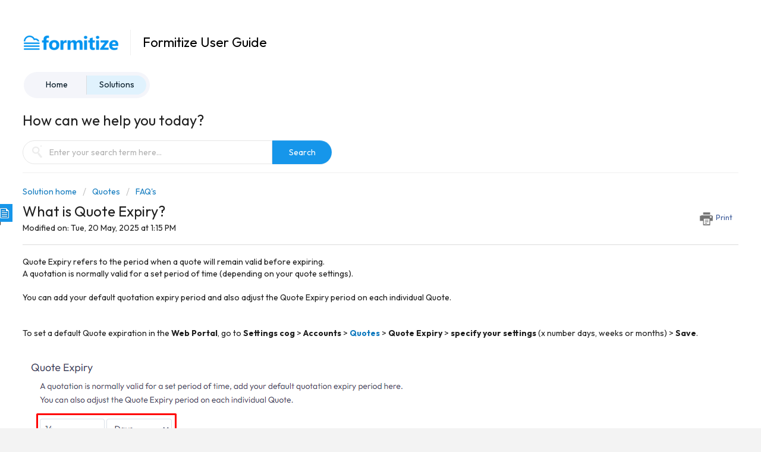

--- FILE ---
content_type: text/html; charset=utf-8
request_url: https://support.formitize.com/support/solutions/articles/4000184574-what-is-quote-expiry-
body_size: 9290
content:
<!DOCTYPE html>
       
        <!--[if lt IE 7]><html class="no-js ie6 dew-dsm-theme " lang="en" dir="ltr" data-date-format="non_us"><![endif]-->       
        <!--[if IE 7]><html class="no-js ie7 dew-dsm-theme " lang="en" dir="ltr" data-date-format="non_us"><![endif]-->       
        <!--[if IE 8]><html class="no-js ie8 dew-dsm-theme " lang="en" dir="ltr" data-date-format="non_us"><![endif]-->       
        <!--[if IE 9]><html class="no-js ie9 dew-dsm-theme " lang="en" dir="ltr" data-date-format="non_us"><![endif]-->       
        <!--[if IE 10]><html class="no-js ie10 dew-dsm-theme " lang="en" dir="ltr" data-date-format="non_us"><![endif]-->       
        <!--[if (gt IE 10)|!(IE)]><!--><html class="no-js  dew-dsm-theme " lang="en" dir="ltr" data-date-format="non_us"><!--<![endif]-->
	<head>
		
		<!-- Title for the page -->
<title> What is Quote Expiry? : Formitize Help Desk </title>

<!-- Meta information -->

      <meta charset="utf-8" />
      <meta http-equiv="X-UA-Compatible" content="IE=edge,chrome=1" />
      <meta name="description" content= "" />
      <meta name="author" content= "" />
       <meta property="og:title" content="What is Quote Expiry?" />  <meta property="og:url" content="https://support.formitize.com/support/solutions/articles/4000184574-what-is-quote-expiry-" />  <meta property="og:description" content=" Quote Expiry refers to the period when a quote will remain valid before expiring.   A quotation is normally valid for a set period of time (depending on your quote settings).  You can add your default quotation expiry period and also adjust the Q..." />  <meta property="og:image" content="https://s3.amazonaws.com/cdn.freshdesk.com/data/helpdesk/attachments/production/6572667/logo/35MNvpbBGXFGm111KLIE6g4_6IexOud67A.png?X-Amz-Algorithm=AWS4-HMAC-SHA256&amp;amp;X-Amz-Credential=AKIAS6FNSMY2XLZULJPI%2F20260102%2Fus-east-1%2Fs3%2Faws4_request&amp;amp;X-Amz-Date=20260102T031429Z&amp;amp;X-Amz-Expires=604800&amp;amp;X-Amz-SignedHeaders=host&amp;amp;X-Amz-Signature=1d5a4694d521d6dd44ebb87254b658880629a753e7dc455fe1f8094fb86ae075" />  <meta property="og:site_name" content="Formitize Help Desk" />  <meta property="og:type" content="article" />  <meta name="twitter:title" content="What is Quote Expiry?" />  <meta name="twitter:url" content="https://support.formitize.com/support/solutions/articles/4000184574-what-is-quote-expiry-" />  <meta name="twitter:description" content=" Quote Expiry refers to the period when a quote will remain valid before expiring.   A quotation is normally valid for a set period of time (depending on your quote settings).  You can add your default quotation expiry period and also adjust the Q..." />  <meta name="twitter:image" content="https://s3.amazonaws.com/cdn.freshdesk.com/data/helpdesk/attachments/production/6572667/logo/35MNvpbBGXFGm111KLIE6g4_6IexOud67A.png?X-Amz-Algorithm=AWS4-HMAC-SHA256&amp;amp;X-Amz-Credential=AKIAS6FNSMY2XLZULJPI%2F20260102%2Fus-east-1%2Fs3%2Faws4_request&amp;amp;X-Amz-Date=20260102T031429Z&amp;amp;X-Amz-Expires=604800&amp;amp;X-Amz-SignedHeaders=host&amp;amp;X-Amz-Signature=1d5a4694d521d6dd44ebb87254b658880629a753e7dc455fe1f8094fb86ae075" />  <meta name="twitter:card" content="summary" />  <meta name="keywords" content="Quotes, Expiry, Settings" />  <link rel="canonical" href="https://support.formitize.com/support/solutions/articles/4000184574-what-is-quote-expiry-" /> 

<!-- Responsive setting -->
<link rel="apple-touch-icon" href="https://s3.amazonaws.com/cdn.freshdesk.com/data/helpdesk/attachments/production/6576532/fav_icon/favicon.ico" />
        <link rel="apple-touch-icon" sizes="72x72" href="https://s3.amazonaws.com/cdn.freshdesk.com/data/helpdesk/attachments/production/6576532/fav_icon/favicon.ico" />
        <link rel="apple-touch-icon" sizes="114x114" href="https://s3.amazonaws.com/cdn.freshdesk.com/data/helpdesk/attachments/production/6576532/fav_icon/favicon.ico" />
        <link rel="apple-touch-icon" sizes="144x144" href="https://s3.amazonaws.com/cdn.freshdesk.com/data/helpdesk/attachments/production/6576532/fav_icon/favicon.ico" />
        <meta name="viewport" content="width=device-width, initial-scale=1.0, maximum-scale=5.0, user-scalable=yes" /> 

<script>
  	const allowedOrigins = [
      	'https://service.formitize.com.au',
    	'https://service.formitize.com', 
      	'https://aus.service.formitize.com',
      	'https://1736.staging.formitize.com',
    	'http://localhost:8888',
        'http://localhost'
	];

	allowedOrigins.forEach(origin => {
    	window.parent.postMessage({ url: window.location.href }, origin);
	});
</script>
		
		<!-- Adding meta tag for CSRF token -->
		<meta name="csrf-param" content="authenticity_token" />
<meta name="csrf-token" content="68D1b406Xcl2UNwq9tY226pObObXisgV4MFm98QuPDmC7Yjv4EkfHWmH6Tvv9Mq3b21m63OJHsX/j3/tC6n40Q==" />
		<!-- End meta tag for CSRF token -->
		
		<!-- Fav icon for portal -->
		<link rel='shortcut icon' href='https://s3.amazonaws.com/cdn.freshdesk.com/data/helpdesk/attachments/production/6576532/fav_icon/favicon.ico' />

		<!-- Base stylesheet -->
 
		<link rel="stylesheet" media="print" href="https://assets6.freshdesk.com/assets/cdn/portal_print-6e04b27f27ab27faab81f917d275d593fa892ce13150854024baaf983b3f4326.css" />
	  		<link rel="stylesheet" media="screen" href="https://assets9.freshdesk.com/assets/cdn/portal_utils-f2a9170fce2711ae2a03e789faa77a7e486ec308a2367d6dead6c9890a756cfa.css" />

		
		<!-- Theme stylesheet -->

		<link href="/support/theme.css?v=4&amp;d=1729658933" media="screen" rel="stylesheet" type="text/css">

		<!-- Google font url if present -->
		<link href='https://fonts.googleapis.com/css?family=Open+Sans:regular,italic,600,700,700italic' rel='stylesheet' type='text/css' nonce='oZ/ir0j04rYfQ545eCeiJQ=='>

		<!-- Including default portal based script framework at the top -->
		<script src="https://assets4.freshdesk.com/assets/cdn/portal_head_v2-d07ff5985065d4b2f2826fdbbaef7df41eb75e17b915635bf0413a6bc12fd7b7.js"></script>
		<!-- Including syntexhighlighter for portal -->
		<script src="https://assets10.freshdesk.com/assets/cdn/prism-841b9ba9ca7f9e1bc3cdfdd4583524f65913717a3ab77714a45dd2921531a402.js"></script>

		    <!-- Google tag (gtag.js) -->
	<script async src='https://www.googletagmanager.com/gtag/js?id=UA-41702772-1' nonce="oZ/ir0j04rYfQ545eCeiJQ=="></script>
	<script nonce="oZ/ir0j04rYfQ545eCeiJQ==">
	  window.dataLayer = window.dataLayer || [];
	  function gtag(){dataLayer.push(arguments);}
	  gtag('js', new Date());
	  gtag('config', 'UA-41702772-1');
	</script>


		<!-- Access portal settings information via javascript -->
		 <script type="text/javascript">     var portal = {"language":"en","name":"Formitize Help Desk","contact_info":"","current_page_name":"article_view","current_tab":"solutions","vault_service":{"url":"https://vault-service.freshworks.com/data","max_try":2,"product_name":"fd"},"current_account_id":44246,"preferences":{"header_color":"#ffffff","inputFocusRingColor":"#1696ea","linkColorHover":"#036690","textColor":"#1f1f1f","linkColor":"#137BBF","headingsColor":"#1f1f1f","btn_background":"#efefef","tab_color":"#1696EA","headingsFont":"Open Sans","footer_color":"#ffffff","tab_hover_color":"#137BBF","btn_primary_background":"#47b153","baseFont":"Open Sans","bg_color":"#F3f3f3","help_center_color":"#FFFFFF","nonResponsive":"false"},"image_placeholders":{"spacer":"https://assets3.freshdesk.com/assets/misc/spacer.gif","profile_thumb":"https://assets3.freshdesk.com/assets/misc/profile_blank_thumb-4a7b26415585aebbd79863bd5497100b1ea52bab8df8db7a1aecae4da879fd96.jpg","profile_medium":"https://assets4.freshdesk.com/assets/misc/profile_blank_medium-1dfbfbae68bb67de0258044a99f62e94144f1cc34efeea73e3fb85fe51bc1a2c.jpg"},"falcon_portal_theme":false,"current_object_id":4000184574};     var attachment_size = 20;     var blocked_extensions = "";     var allowed_extensions = "";     var store = { 
        ticket: {},
        portalLaunchParty: {} };    store.portalLaunchParty.ticketFragmentsEnabled = false;    store.pod = "us-east-1";    store.region = "US"; </script> 

			<script src="//cdn.freshmarketer.com/372442/920757.js" nonce="oZ/ir0j04rYfQ545eCeiJQ=="></script>

			
	</head>
	<body>
            	
		
		
		<div class="page">
	<header class="banner">
	<div class="banner-wrapper">
		<div class="banner-title">
			<a href="/support/home"class='portal-logo'><span class="portal-img"><i></i>
                    <img src='https://s3.amazonaws.com/cdn.freshdesk.com/data/helpdesk/attachments/production/6572667/logo/35MNvpbBGXFGm111KLIE6g4_6IexOud67A.png' alt="Logo"
                        onerror="default_image_error(this)" data-type="logo" />
                 </span></a>
          	<h1 class="ellipsis heading">Formitize User Guide</h1>
		</div>
		<nav class="banner-nav">
			
		</nav>
	</div>
</header>
<nav class="page-tabs" >
	
		<a data-toggle-dom="#header-tabs" href="#" data-animated="true" class="mobile-icon-nav-menu show-in-mobile"></a>
		<div class="nav-link" id="header-tabs">
			
				
					<a href="/support/home" class="">Home</a>
				
			
				
					<a href="/support/solutions" class="active">Solutions</a>
				
			
		</div>
	
</nav>
	
	<!-- Search and page links for the page -->
	
		<section class="help-center rounded-6">	
			<div class="hc-search">
				<div class="hc-search-c">
					<h2 class="heading hide-in-mobile">How can we help you today?</h2>
					<form class="hc-search-form print--remove" autocomplete="off" action="/support/search/solutions" id="hc-search-form" data-csrf-ignore="true">
	<div class="hc-search-input">
	<label for="support-search-input" class="hide">Enter your search term here...</label>
		<input placeholder="Enter your search term here..." type="text"
			name="term" class="special" value=""
            rel="page-search" data-max-matches="10" id="support-search-input">
	</div>
	<div class="hc-search-button">
		<button class="btn btn-primary" aria-label="Search" type="submit" autocomplete="off">
			<i class="mobile-icon-search hide-tablet"></i>
			<span class="hide-in-mobile">
				Search
			</span>
		</button>
	</div>
</form>
				</div>
			</div>
			<!--<div class="hc-nav ">				
				 <nav>   <div>
              <a href="/support/tickets/new" class="mobile-icon-nav-newticket new-ticket ellipsis" title="New support ticket">
                <span> New support ticket </span>
              </a>
            </div>   <div>
              <a href="/support/tickets" class="mobile-icon-nav-status check-status ellipsis" title="Check ticket status">
                <span>Check ticket status</span>
              </a>
            </div>  </nav>
			</div> -->
		</section>
	

	<!-- Notifocation Messages for the page  -->
	 <div class="alert alert-with-close notice hide" id="noticeajax"></div> 

	<div class="c-wrapper">		
		<section class="main content rounded-6 min-height-on-desktop fc-article-show" id="article-show-4000184574">
	<div class="breadcrumb">
		<a href="/support/solutions"> Solution home </a>
		<a href="/support/solutions/4000009471">Quotes</a>
		<a href="/support/solutions/folders/4000037196">FAQ&#39;s</a>
	</div>
	<b class="page-stamp page-stamp-article">
		<b class="icon-page-article"></b>
	</b>

	<h2 class="heading">What is Quote Expiry?
	 	<a href="#"
            class="solution-print--icon print--remove"
 			title="Print this Article"
 			arial-role="link"
 			arial-label="Print this Article"
			id="print-article"
 		>
			<span class="icon-print"></span>
			<span class="text-print">Print</span>
 		</a>
	</h2>
	
	<p>Modified on: Tue, 20 May, 2025 at  1:15 PM</p>
	<hr />
	

	<article class="article-body" id="article-body" rel="image-enlarge">
		<p><span style="box-sizing: border-box; font-size: 14px;"><span dir="ltr" style="box-sizing: border-box; font-family: arial, helvetica, sans-serif;">Quote Expiry refers to the period when a quote will remain valid before expiring.&nbsp;</span></span></p><p><span style="box-sizing: border-box; font-size: 14px;"><span dir="ltr" style="box-sizing: border-box; font-family: arial, helvetica, sans-serif;">A quotation is normally valid for a set period of time (depending on your quote settings).<br style="box-sizing: border-box;"><br style="box-sizing: border-box;">You can add your default quotation expiry period and also adjust the Quote Expiry period on each individual Quote.&nbsp;</span></span></p><p><br></p><p></p><p><br></p><p><span style="box-sizing: border-box; font-size: 14px;"><span dir="ltr" style="box-sizing: border-box; font-family: arial, helvetica, sans-serif;">To set a default Quote expiration in the <strong>Web Portal</strong>, go to <strong>Settings cog</strong> &gt; <strong>Accounts</strong> &gt; <strong><a href="https://service.formitize.com/setting/crm/quotes/" rel="noreferrer" target="_blank">Quotes</a></strong> &gt; <strong>Quote Expiry</strong> &gt; <strong>specify your settings</strong> (x number days, weeks or months) &gt; <strong>Save</strong>.</span></span></p><p><br></p><p><span style="box-sizing: border-box; font-size: 14px;"><span dir="ltr" style="box-sizing: border-box; font-family: arial, helvetica, sans-serif;"><img src="https://s3.amazonaws.com/cdn.freshdesk.com/data/helpdesk/attachments/production/4150666198/original/ADGp5_60YyJeOMsuq9bZUMNKomyzu2Fc0w.png?1720754139" style="width: auto;" class="fr-fic fr-fil fr-dib" data-attachment="[object Object]" data-id="4150666198"></span></span><br></p><p><br></p><p><span style="box-sizing: border-box; font-size: 14px;"><span dir="ltr" style="box-sizing: border-box; font-family: arial, helvetica, sans-serif;">In the <strong>App</strong>, <strong>Log in</strong> &gt; <strong>Settings</strong> &gt; <strong>Quotes</strong> &gt; <strong>Quote Expiry</strong> &gt; <strong>specify your settings</strong> (x number days, weeks or months) &gt; <strong>Save</strong>.</span></span></p><p dir="ltr"><br></p><p dir="ltr"><img src="https://s3.amazonaws.com/cdn.freshdesk.com/data/helpdesk/attachments/production/4150666223/original/YORjPXqBdDrXX9M0kLZLbqBisluxXajxcA.png?1720754369" style="width: auto;" class="fr-fic fr-fil fr-dib" data-attachment="[object Object]" data-id="4150666223"></p>
	</article>

	<hr />	
		

		<p class="article-vote" id="voting-container" 
											data-user-id="" 
											data-article-id="4000184574"
											data-language="en">
										Did you find it helpful?<span data-href="/support/solutions/articles/4000184574/thumbs_up" class="vote-up a-link" id="article_thumbs_up" 
									data-remote="true" data-method="put" data-update="#voting-container" 
									data-user-id=""
									data-article-id="4000184574"
									data-language="en"
									data-update-with-message="Glad we could be helpful. Thanks for the feedback.">
								Yes</span><span class="vote-down-container"><span data-href="/support/solutions/articles/4000184574/thumbs_down" class="vote-down a-link" id="article_thumbs_down" 
									data-remote="true" data-method="put" data-update="#vote-feedback-form" 
									data-user-id=""
									data-article-id="4000184574"
									data-language="en"
									data-hide-dom="#voting-container" data-show-dom="#vote-feedback-container">
								No</span></span></p><a class="hide a-link" id="vote-feedback-form-link" data-hide-dom="#vote-feedback-form-link" data-show-dom="#vote-feedback-container">Send feedback</a><div id="vote-feedback-container"class="hide">	<div class="lead">Sorry we couldn't be helpful. Help us improve this article with your feedback.</div>	<div id="vote-feedback-form">		<div class="sloading loading-small loading-block"></div>	</div></div>
		
</section>
<section class="sidebar content rounded-6 fc-related-articles">
	<div id="related_articles"><div class="cs-g-c"><section class="article-list"><h3 class="list-lead">Related Articles</h3><ul rel="remote" 
			data-remote-url="/support/search/articles/4000184574/related_articles?container=related_articles&limit=10" 
			id="related-article-list"></ul></section></div></div>
</section>

<script nonce="oZ/ir0j04rYfQ545eCeiJQ==">
	['click', 'keypress'].forEach(function eventsCallback(event) {
		document.getElementById('print-article').addEventListener(event, function (e) {
			if (event === 'keypress' && e.key !== 'Enter') return;
			e.preventDefault();
			print();
		});
	});
</script>

	</div>

	
<footer class="footer rounded-6">
	
	
		<nav class="footer-links">
			
				<a href="/support/home" class="">Home</a>
			
				<a href="/support/solutions" class="active">Solutions</a>
			
          <a href="http://service.formitize.com.au">Management Portal</a>
                    <a href="http://status.formitize.com/" target="_blank">System Status</a>
          <a href="https://service.formitize.com.au/help/wizard" target="_blank">New support ticket</a>
		</nav>
	
</footer>



</div>

			<script type='text/javascript' nonce="oZ/ir0j04rYfQ545eCeiJQ==">
	jQuery( document ).ready(function() {
		var asset = {"js":"http://assets.chat.freshdesk.com","css":"http://assets1.chat.freshdesk.com","cloudfront":"https://d36mpcpuzc4ztk.cloudfront.net"};
		var http_only = ((0 == "1")? true : false);
		window.FC_HTTP_ONLY = http_only;
		var fc_isSecured = ((window.location && window.location.protocol == 'https:') && !window.FC_HTTP_ONLY);
		var fc_CSS = document.createElement('link');
		var fc_lang = document.getElementsByTagName('html')[0].getAttribute('lang');
		var fc_rtlLanguages = ['ar','he'];
		var fc_rtlSuffix = (fc_rtlLanguages.indexOf(fc_lang) >= 0) ? "-rtl" : "";
		fc_CSS.setAttribute('rel','stylesheet');
		fc_CSS.setAttribute('type','text/css');
		fc_CSS.setAttribute('href',((fc_isSecured) ? asset.cloudfront : asset.css)+'/css/visitor'+ fc_rtlSuffix +'.css');
		document.getElementsByTagName('head')[0].appendChild(fc_CSS);
		var jsload = (typeof jQuery=='undefined') ? 'visitor-jquery':'visitor';
		var fc_JS = document.createElement('script');
		fc_JS.type = 'text/javascript';
		fc_JS.src = ((fc_isSecured) ? asset.cloudfront : asset.js)+'/js/'+jsload+'.js';
		document.body.appendChild(fc_JS);
		window.livechat_setting = '[base64]';
	});
</script>



			<script src="https://assets10.freshdesk.com/assets/cdn/portal_bottom-0fe88ce7f44d512c644a48fda3390ae66247caeea647e04d017015099f25db87.js"></script>

		<script src="https://assets9.freshdesk.com/assets/cdn/redactor-642f8cbfacb4c2762350a557838bbfaadec878d0d24e9a0d8dfe90b2533f0e5d.js"></script> 
		<script src="https://assets2.freshdesk.com/assets/cdn/lang/en-4a75f878b88f0e355c2d9c4c8856e16e0e8e74807c9787aaba7ef13f18c8d691.js"></script>
		<!-- for i18n-js translations -->
  		<script src="https://assets5.freshdesk.com/assets/cdn/i18n/portal/en-7dc3290616af9ea64cf8f4a01e81b2013d3f08333acedba4871235237937ee05.js"></script>
		<!-- Including default portal based script at the bottom -->
		<script nonce="oZ/ir0j04rYfQ545eCeiJQ==">
//<![CDATA[
	
	jQuery(document).ready(function() {
					
		// Setting the locale for moment js
		moment.lang('en');

		var validation_meassages = {"required":"This field is required.","remote":"Please fix this field.","email":"Please enter a valid email address.","url":"Please enter a valid URL.","date":"Please enter a valid date.","dateISO":"Please enter a valid date ( ISO ).","number":"Please enter a valid number.","digits":"Please enter only digits.","creditcard":"Please enter a valid credit card number.","equalTo":"Please enter the same value again.","two_decimal_place_warning":"Value cannot have more than 2 decimal digits","select2_minimum_limit":"Please type %{char_count} or more letters","select2_maximum_limit":"You can only select %{limit} %{container}","maxlength":"Please enter no more than {0} characters.","minlength":"Please enter at least {0} characters.","rangelength":"Please enter a value between {0} and {1} characters long.","range":"Please enter a value between {0} and {1}.","max":"Please enter a value less than or equal to {0}.","min":"Please enter a value greater than or equal to {0}.","select2_maximum_limit_jq":"You can only select {0} {1}","facebook_limit_exceed":"Your Facebook reply was over 8000 characters. You'll have to be more clever.","messenger_limit_exceeded":"Oops! You have exceeded Messenger Platform's character limit. Please modify your response.","not_equal_to":"This element should not be equal to","email_address_invalid":"One or more email addresses are invalid.","twitter_limit_exceed":"Oops! You have exceeded Twitter's character limit. You'll have to modify your response.","password_does_not_match":"The passwords don't match. Please try again.","valid_hours":"Please enter a valid hours.","reply_limit_exceed":"Your reply was over 2000 characters. You'll have to be more clever.","url_format":"Invalid URL format","url_without_slash":"Please enter a valid URL without '/'","link_back_url":"Please enter a valid linkback URL","requester_validation":"Please enter a valid requester details or <a href=\"#\" id=\"add_requester_btn_proxy\">add new requester.</a>","agent_validation":"Please enter valid agent details","email_or_phone":"Please enter a Email or Phone Number","upload_mb_limit":"Upload exceeds the available 15MB limit","invalid_image":"Invalid image format","atleast_one_role":"At least one role is required for the agent","invalid_time":"Invalid time.","remote_fail":"Remote validation failed","trim_spaces":"Auto trim of leading & trailing whitespace","hex_color_invalid":"Please enter a valid hex color value.","name_duplication":"The name already exists.","invalid_value":"Invalid value","invalid_regex":"Invalid Regular Expression","same_folder":"Cannot move to the same folder.","maxlength_255":"Please enter less than 255 characters","decimal_digit_valid":"Value cannot have more than 2 decimal digits","atleast_one_field":"Please fill at least {0} of these fields.","atleast_one_portal":"Select atleast one portal.","custom_header":"Please type custom header in the format -  header : value","same_password":"Should be same as Password","select2_no_match":"No matching %{container} found","integration_no_match":"no matching data...","time":"Please enter a valid time","valid_contact":"Please add a valid contact","field_invalid":"This field is invalid","select_atleast_one":"Select at least one option.","ember_method_name_reserved":"This name is reserved and cannot be used. Please choose a different name."}	

		jQuery.extend(jQuery.validator.messages, validation_meassages );


		jQuery(".call_duration").each(function () {
			var format,time;
			if (jQuery(this).data("time") === undefined) { return; }
			if(jQuery(this).hasClass('freshcaller')){ return; }
			time = jQuery(this).data("time");
			if (time>=3600) {
			 format = "hh:mm:ss";
			} else {
				format = "mm:ss";
			}
			jQuery(this).html(time.toTime(format));
		});
	});

	// Shortcuts variables
	var Shortcuts = {"global":{"help":"?","save":"mod+return","cancel":"esc","search":"/","status_dialog":"mod+alt+return","save_cuctomization":"mod+shift+s"},"app_nav":{"dashboard":"g d","tickets":"g t","social":"g e","solutions":"g s","forums":"g f","customers":"g c","reports":"g r","admin":"g a","ticket_new":"g n","compose_email":"g m"},"pagination":{"previous":"alt+left","next":"alt+right","alt_previous":"j","alt_next":"k"},"ticket_list":{"ticket_show":"return","select":"x","select_all":"shift+x","search_view":"v","show_description":"space","unwatch":"w","delete":"#","pickup":"@","spam":"!","close":"~","silent_close":"alt+shift+`","undo":"z","reply":"r","forward":"f","add_note":"n","scenario":"s"},"ticket_detail":{"toggle_watcher":"w","reply":"r","forward":"f","add_note":"n","close":"~","silent_close":"alt+shift+`","add_time":"m","spam":"!","delete":"#","show_activities_toggle":"}","properties":"p","expand":"]","undo":"z","select_watcher":"shift+w","go_to_next":["j","down"],"go_to_previous":["k","up"],"scenario":"s","pickup":"@","collaboration":"d"},"social_stream":{"search":"s","go_to_next":["j","down"],"go_to_previous":["k","up"],"open_stream":["space","return"],"close":"esc","reply":"r","retweet":"shift+r"},"portal_customizations":{"preview":"mod+shift+p"},"discussions":{"toggle_following":"w","add_follower":"shift+w","reply_topic":"r"}};
	
	// Date formats
	var DATE_FORMATS = {"non_us":{"moment_date_with_week":"ddd, D MMM, YYYY","datepicker":"d M, yy","datepicker_escaped":"d M yy","datepicker_full_date":"D, d M, yy","mediumDate":"d MMM, yyyy"},"us":{"moment_date_with_week":"ddd, MMM D, YYYY","datepicker":"M d, yy","datepicker_escaped":"M d yy","datepicker_full_date":"D, M d, yy","mediumDate":"MMM d, yyyy"}};

	var lang = { 
		loadingText: "Please Wait...",
		viewAllTickets: "View all tickets"
	};


//]]>
</script> 

		

		<img src='/support/solutions/articles/4000184574-what-is-quote-expiry-/hit' alt='Article views count' aria-hidden='true'/>
		<script type="text/javascript">
     		I18n.defaultLocale = "en";
     		I18n.locale = "en";
		</script>
			
    	


		<!-- Include dynamic input field script for signup and profile pages (Mint theme) -->

	</body>
</html>


--- FILE ---
content_type: text/css; charset=utf-8
request_url: https://support.formitize.com/support/theme.css?v=4&d=1729658933
body_size: 29520
content:
@import url("https://fonts.googleapis.com/css2?family=Outfit:wght@300..700&display=swap");.clearfix{*zoom:1}.clearfix:before,.clearfix:after{display:table;content:""}.clearfix:after{clear:both}.hide-text{font:0/0 a;color:transparent;text-shadow:none;background-color:transparent;border:0}input,select,textarea{font-family:Open Sans,Helvetica,Arial,sans-serif}p{margin:0 0 10.9375px}p small{font-size:12px;color:#999}p big{font-size:inherit}.ui-widget,.ui-widget input,.ui-widget select,.ui-widget textarea,.ui-widget button{font-family:Open Sans,Helvetica,Arial,sans-serif}.lead,.lead-small,.list-lead{line-height:28.4375px;font-size:18px;font-weight:200;color:inherit}.lead b,.lead-small b,.list-lead b{font-weight:500}.links-inherit a,.links-inherit a:hover,.list-lead a,.list-lead a:hover{color:inherit}.lead-small{font-size:16px}.list-lead{margin:7.29167px 0}.no-results{color:#ccc;font-size:14px}.heading{font-family:Open Sans,Helvetica,sans-serif;font-weight:bold;color:#1f1f1f}.light{font-weight:400}h1,h2,h3,h4,h5,h6{margin:0;text-rendering:optimizelegibility}h1 small,h2 small,h3 small,h4 small,h5 small,h6 small{font-weight:normal;color:#999}h1{font-size:28px;line-height:43.75px}h1 small{font-size:18px}h2{font-size:24px;line-height:35px}h2 small{font-size:16px}h3{font-size:20px;line-height:30.625px}h3 small{font-size:14px}h4,h5,h6{line-height:21.875px}h4{font-size:14px}h4 small{font-size:12px}h5{font-size:12px}h6{font-size:11px;color:#999;text-transform:uppercase}.page-header{padding-bottom:20.875px;margin:21.875px 0;border-bottom:1px solid #dcdcdc}.page-header h1{line-height:1}.intro{font-weight:200;margin-top:-6px;margin-bottom:0;color:#B2B2B2}ul,ol{padding:0;margin:5px 0 5px 22px}ul ul,ul ol,ol ol,ol ul{margin-bottom:0}ul{list-style:disc}ol{list-style:decimal}li{line-height:21.875px}ul.unstyled,ol.unstyled{margin-left:0;list-style:none}dl{margin-bottom:21.875px}dt,dd{line-height:21.875px}dt{font-weight:bold;line-height:20.875px}dd{margin-left:10.9375px}.dl-horizontal dt{float:left;width:120px;clear:left;text-align:right;overflow:hidden;text-overflow:ellipsis;white-space:nowrap}.dl-horizontal dd{margin-left:130px}hr{margin:16.82692px 0;border:0;border-top:1px solid #dcdcdc;border-bottom:1px solid #fff}strong,.strong{font-weight:bold}em{font-style:italic}.muted{color:#999}abbr[title]{cursor:help;border-bottom:1px dotted #999}abbr.initialism{font-size:90%;text-transform:uppercase}blockquote{padding:0 0 0 15px;margin:0 0 21.875px;border-left:5px solid #dcdcdc}q:before,q:after,blockquote:before,blockquote:after{content:""}address{display:block;margin-bottom:21.875px;font-style:normal;line-height:21.875px}small{font-size:100%}cite{font-style:normal}.match{background-color:#ffa}body{margin:0;font-family:Open Sans,Helvetica,Arial,sans-serif;font-size:14px;line-height:21.875px;color:#1f1f1f;background-color:#F3f3f3;background-image:url('[data-uri]')}a,.a-link{color:#137BBF;text-decoration:none}a:hover,.a-link:hover{color:#036690;text-decoration:underline}.a-link{cursor:pointer}*{-moz-box-sizing:border-box;-webkit-box-sizing:border-box;box-sizing:border-box}.page{*zoom:1;max-width:1140px;max-width:71.25rem;_width:1140px;padding-left:10px;padding-left:.625rem;padding-right:10px;padding-right:.625rem;margin-left:auto;margin-right:auto;padding-top:10px;padding-bottom:10px}.page:after{content:"";display:table;clear:both}.main{width:66.26506%;float:left;margin-right:1.20482%;display:inline}.sidebar{width:32.53012%;float:right;margin-right:0;*margin-left:-10px;display:inline}.row-fluid{*zoom:1}.row-fluid:after{content:"";display:table;clear:both}.span1{width:7.22892%;float:left;margin-right:1.20482%;display:inline}.span2{width:15.66265%;float:left;margin-right:1.20482%;display:inline}.span3{width:24.09639%;float:left;margin-right:1.20482%;display:inline}.span4{width:32.53012%;float:left;margin-right:1.20482%;display:inline}.span5{width:40.96386%;float:left;margin-right:1.20482%;display:inline}.span6{width:49.39759%;float:left;margin-right:1.20482%;display:inline}.span7{width:57.83133%;float:left;margin-right:1.20482%;display:inline}.span8{width:66.26506%;float:left;margin-right:1.20482%;display:inline}.span9{width:74.6988%;float:left;margin-right:1.20482%;display:inline}.span10{width:83.13253%;float:left;margin-right:1.20482%;display:inline}.span11{width:91.56627%;float:left;margin-right:1.20482%;display:inline}.span12{width:100%;float:left;margin-right:1.20482%;display:inline}.omega{float:right;margin-right:0;*margin-left:-10px;display:inline}form{margin:0 0}fieldset{padding:0;margin:0;border:0}legend{display:block;width:100%;padding:0;margin-bottom:32.8125px;font-size:21px;line-height:43.75px;color:#333;border:0;border-bottom:1px solid #e5e5e5}legend small{font-size:16.40625px;color:#999}label,input,button,select,textarea{font-size:14px;font-weight:normal;line-height:1.2}input,button,select,textarea{font-family:Open Sans,Helvetica,Arial,sans-serif}label{display:block;margin-bottom:5px}select,textarea,input[type="text"],input[type="password"],input[type="datetime"],input[type="datetime-local"],input[type="date"],input[type="month"],input[type="time"],input[type="week"],input[type="number"],input[type="email"],input[type="url"],input[type="search"],input[type="tel"],input[type="color"],.uneditable-input{display:inline-block;padding:4px;margin-bottom:9px;font-size:14px;line-height:21.875px;color:#555}select{font-size:12.6px}textarea,input[type="text"],input[type="password"],input[type="datetime"],input[type="datetime-local"],input[type="date"],input[type="month"],input[type="time"],input[type="week"],input[type="number"],input[type="email"],input[type="url"],input[type="search"],input[type="tel"],input[type="color"],.uneditable-input{background-color:#fff;border:1px solid #ccc;border-radius:var(--border-radius-medium);-moz-box-shadow:inset 0 1px 2px rgba(0,0,0,0.18);-webkit-box-shadow:inset 0 1px 2px rgba(0,0,0,0.18);box-shadow:inset 0 1px 2px rgba(0,0,0,0.18);-moz-transition:border linear 0.2s,box-shadow linear 0.2s;-o-transition:border linear 0.2s,box-shadow linear 0.2s;-webkit-transition:border linear 0.2s,box-shadow linear 0.2s;transition:border linear 0.2s,box-shadow linear 0.2s}textarea:focus,input[type="text"]:focus,input[type="password"]:focus,input[type="datetime"]:focus,input[type="datetime-local"]:focus,input[type="date"]:focus,input[type="month"]:focus,input[type="time"]:focus,input[type="week"]:focus,input[type="number"]:focus,input[type="email"]:focus,input[type="url"]:focus,input[type="search"]:focus,input[type="tel"]:focus,input[type="color"]:focus,.uneditable-input:focus{border-color:rgba(22,150,234,0.8);outline:0;outline:thin dotted \9;-moz-box-shadow:inset 0 1px 2px rgba(0,0,0,0.18),0 0 8px rgba(22,150,234,0.6);-webkit-box-shadow:inset 0 1px 2px rgba(0,0,0,0.18),0 0 8px rgba(22,150,234,0.6);box-shadow:inset 0 1px 2px rgba(0,0,0,0.18),0 0 8px rgba(22,150,234,0.6)}.checkbox.nested-child{padding-left:40px}input[type="radio"],input[type="checkbox"]{margin:4px 7px;*margin-top:0;line-height:normal;cursor:pointer}input[type="submit"],input[type="reset"],input[type="button"],input[type="radio"],input[type="checkbox"]{width:auto}.uneditable-textarea{width:auto;height:auto}input[type="file"]{line-height:0}select{height:28px;*margin-top:4px;line-height:28px}select{width:220px;border:1px solid #bbb}select[multiple],select[size]{height:auto}select:focus,input[type="file"]:focus,input[type="radio"]:focus,input[type="checkbox"]:focus{outline:thin dotted #333;outline:5px auto -webkit-focus-ring-color;outline-offset:-2px}.radio,.checkbox{min-height:18px;padding-left:20px}.radio input[type="radio"],.checkbox input[type="checkbox"]{float:left;margin-left:-18px}.controls>.radio:first-child,.controls>.checkbox:first-child{padding-top:5px}.radio.inline,.checkbox.inline{display:inline-block;padding-top:5px;margin-bottom:0;vertical-align:middle}.radio.inline+.radio.inline,.checkbox.inline+.checkbox.inline{margin-left:10px}.input-mini{width:60px}.input-small{width:90px}.input-medium{width:150px}.input-large{width:210px}.input-xlarge{width:270px}.input-xxlarge{width:530px}input[class*="span"],select[class*="span"],textarea[class*="span"],.uneditable-input[class*="span"],.row-fluid input[class*="span"],.row-fluid select[class*="span"],.row-fluid textarea[class*="span"],.row-fluid .uneditable-input[class*="span"],.add-on[class*="span"]{float:none;margin-left:0}.input-append input[class*="span"],.input-append .uneditable-input[class*="span"],.input-prepend input[class*="span"],.input-prepend .uneditable-input[class*="span"],.row-fluid .input-prepend [class*="span"],.row-fluid .input-append [class*="span"],.add-on[class*="span"]{display:inline-block}input[disabled],select[disabled],textarea[disabled],input[readonly],select[readonly],textarea[readonly]{cursor:not-allowed;background-color:var(--color-fill-container) !important;border-color:#ddd}input[type="radio"][disabled],input[type="checkbox"][disabled],input[type="radio"][readonly],input[type="checkbox"][readonly]{background-color:transparent}div.error{padding:5px 0 0}.control-group.warning-group>label,.control-group.warning-group .help-block,.control-group.warning-group .help-inline,.control-group.warning-group .error{color:#c09853}.control-group.warning-group .checkbox,.control-group.warning-group .radio,.control-group.warning-group input,.control-group.warning-group select,.control-group.warning-group textarea{color:#c09853;border-color:#c09853}.control-group.warning-group .checkbox:focus,.control-group.warning-group .radio:focus,.control-group.warning-group input:focus,.control-group.warning-group select:focus,.control-group.warning-group textarea:focus{border-color:#a47e3c;-moz-box-shadow:0 0 6px #dbc59e;-webkit-box-shadow:0 0 6px #dbc59e;box-shadow:0 0 6px #dbc59e}.control-group.warning-group .input-prepend .add-on,.control-group.warning-group .input-append .add-on{color:#c09853;background-color:#fcf8e3;border-color:#c09853}.control-group.error-group>label,.control-group.error-group .help-block,.control-group.error-group .help-inline,.control-group.error-group .error{color:#b94a48}.control-group.error-group .checkbox,.control-group.error-group .radio,.control-group.error-group input,.control-group.error-group select,.control-group.error-group textarea{color:#b94a48;border-color:#b94a48}.control-group.error-group .checkbox:focus,.control-group.error-group .radio:focus,.control-group.error-group input:focus,.control-group.error-group select:focus,.control-group.error-group textarea:focus{border-color:#953b39;-moz-box-shadow:0 0 6px #d59392;-webkit-box-shadow:0 0 6px #d59392;box-shadow:0 0 6px #d59392}.control-group.error-group .input-prepend .add-on,.control-group.error-group .input-append .add-on{color:#b94a48;background-color:#f2dede;border-color:#b94a48}.control-group.success-group>label,.control-group.success-group .help-block,.control-group.success-group .help-inline,.control-group.success-group .error{color:#468847}.control-group.success-group .checkbox,.control-group.success-group .radio,.control-group.success-group input,.control-group.success-group select,.control-group.success-group textarea{color:#468847;border-color:#468847}.control-group.success-group .checkbox:focus,.control-group.success-group .radio:focus,.control-group.success-group input:focus,.control-group.success-group select:focus,.control-group.success-group textarea:focus{border-color:#356635;-moz-box-shadow:0 0 6px #7aba7b;-webkit-box-shadow:0 0 6px #7aba7b;box-shadow:0 0 6px #7aba7b}.control-group.success-group .input-prepend .add-on,.control-group.success-group .input-append .add-on{color:#468847;background-color:#dff0d8;border-color:#468847}input:focus:required:invalid,textarea:focus:required:invalid,select:focus:required:invalid{color:#b94a48;border-color:#ee5f5b}input:focus:required:invalid:focus,textarea:focus:required:invalid:focus,select:focus:required:invalid:focus{border-color:#e9322d;-moz-box-shadow:0 0 6px #f8b9b7;-webkit-box-shadow:0 0 6px #f8b9b7;box-shadow:0 0 6px #f8b9b7}.form-actions{margin-top:10.9375px;padding-top:10.9375px;margin-bottom:21.875px;border-top:1px solid #e5e5e5;*zoom:1}.form-actions:before,.form-actions:after{display:table;content:""}.form-actions:after{clear:both}.uneditable-input{overflow:hidden;white-space:nowrap;cursor:not-allowed;background-color:#fff;border-color:#eee;-moz-box-shadow:inset 0 1px 2px rgba(0,0,0,0.025);-webkit-box-shadow:inset 0 1px 2px rgba(0,0,0,0.025);box-shadow:inset 0 1px 2px rgba(0,0,0,0.025)}.placeholder{color:#b2b2b2}input:-moz-placeholder{color:#b2b2b2}input:-ms-input-placeholder{color:#b2b2b2}input::-webkit-input-placeholder{color:#b2b2b2}[type="search"]{-webkit-appearance:textfield}.help-block,.help-inline{color:#555}.help-block{display:block;margin-bottom:10.9375px}.help-inline{display:inline-block;*display:inline;*zoom:1;vertical-align:middle;padding-left:5px}.input-prepend,.input-append{margin-bottom:5px}.input-prepend input,.input-prepend select,.input-prepend .uneditable-input,.input-append input,.input-append select,.input-append .uneditable-input{position:relative;margin-bottom:0;*margin-left:0;margin-right:0;vertical-align:middle;border-radius:0 var(--border-radius-medium) var(--border-radius-medium) 0}.input-prepend input:focus,.input-prepend select:focus,.input-prepend .uneditable-input:focus,.input-append input:focus,.input-append select:focus,.input-append .uneditable-input:focus{z-index:2}.input-prepend .uneditable-input,.input-append .uneditable-input{border-left-color:#ccc}.input-prepend .add-on,.input-append .add-on{display:inline-block;min-width:16px;padding:4px 5px;font-weight:normal;line-height:21.875px;text-align:center;text-shadow:0 1px 0 #fff;vertical-align:middle;border:1px solid #ccc}.input-prepend .add-on,.input-prepend .btn,.input-append .add-on,.input-append .btn{border-radius:0}.input-prepend .active,.input-append .active{background-color:#00f4fc;border-color:#006063}.input-prepend .add-on,.input-prepend .btn{margin-right:-4px}.input-prepend input,.input-prepend .uneditable-input{border-left-width:0}.input-prepend .add-on:first-child,.input-prepend .btn:first-child{border-right-width:0;border-radius:var(--border-radius-medium) 0 0 var(--border-radius-medium)}.input-append input,.input-append select,.input-append .uneditable-input{border-radius:var(--border-radius-medium) 0 0 var(--border-radius-medium)}.input-append input,.input-append .uneditable-input{border-right-width:0}.input-append .uneditable-input{border-right-color:#ccc;border-left-color:#eee}.input-append .add-on:last-child,.input-append .btn:last-child{border-left-width:0;margin-left:-4px;border-radius:0 var(--border-radius-medium) var(--border-radius-medium) 0}.input-prepend.input-append input,.input-prepend.input-append select,.input-prepend.input-append .uneditable-input{border-radius:0}.input-prepend.input-append .add-on:first-child,.input-prepend.input-append .btn:first-child{margin-right:-1px;border-radius:var(--border-radius-medium) 0 0 var(--border-radius-medium)}.input-prepend.input-append .add-on:last-child,.input-prepend.input-append .btn:last-child{margin-left:-1px;border-radius:0 var(--border-radius-medium) var(--border-radius-medium) 0}.search-query{padding-right:14px;padding:4px \9;padding-left:14px;padding-left:4px \9;margin-bottom:0;border-radius:14px}.form-search input,.form-search textarea,.form-search select,.form-search .help-inline,.form-search .uneditable-input,.form-search .input-prepend,.form-search .input-append,.form-inline input,.form-inline textarea,.form-inline select,.form-inline .help-inline,.form-inline .uneditable-input,.form-inline .input-prepend,.form-inline .input-append,.form-portal input,.form-portal textarea,.form-portal select,.form-portal .help-inline,.form-portal .uneditable-input,.form-portal .input-prepend,.form-portal .input-append{display:inline-block;*display:inline;*zoom:1}.form-search .hide,.form-inline .hide,.form-portal .hide{display:none}.form-portal{margin-top:10px}.form-search label,.form-inline label{display:inline-block}.form-search .input-append,.form-inline .input-append,.form-search .input-prepend,.form-inline .input-prepend{margin-bottom:0}.form-search .radio,.form-search .checkbox,.form-inline .radio,.form-inline .checkbox{padding-left:0;margin-bottom:0;vertical-align:middle}.form-search .radio input[type="radio"],.form-search .checkbox input[type="checkbox"],.form-inline .radio input[type="radio"],.form-inline .checkbox input[type="checkbox"]{float:left;margin-right:3px;margin-left:0}.control-group{margin-bottom:16px}legend+.control-group{margin-top:21.875px;-webkit-margin-top-collapse:separate}input.special{border-radius:6px;border-color:#8c8c8c;font-size:16px;margin-bottom:0;margin-right:0;padding:6px 10px;-moz-box-shadow:rgba(0,0,0,0.3) 0 1px 2px inset;-webkit-box-shadow:rgba(0,0,0,0.3) 0 1px 2px inset;box-shadow:rgba(0,0,0,0.3) 0 1px 2px inset}label.required:after{content:"*";color:#d00;font-size:16.8px;font-weight:bold;position:relative;top:4px;margin-left:5px}.ticket-form .nested_field .level_2,.ticket-form .nested_field .level_3,.ticket-form .control-tabbed-border,.form-portal .nested_field .level_2,.form-portal .nested_field .level_3,.form-portal .control-tabbed-border,.edit_helpdesk_ticket .nested_field .level_2,.edit_helpdesk_ticket .nested_field .level_3,.edit_helpdesk_ticket .control-tabbed-border{display:none;border-left:1px dotted #333;padding-left:15px;padding-top:15px}.company_container{border-left:1px dotted #333;margin-bottom:5px}.company_label{padding:0px 0px 21px 18px;margin-top:17px}.company_div{padding-top:20px}.cc-emails{*zoom:1;margin-top:6px}.cc-emails:before,.cc-emails:after{display:table;content:""}.cc-emails:after{clear:both}.cc-emails .cc-label,.cc-emails input[type=text]{float:left}.cc-emails .cc-label{width:10%;border:1px solid #ccc;border-right:0;border-top-left-radius:var(--border-radius-medium);border-bottom-left-radius:var(--border-radius-medium);background-color:#f8f8f8;height:30.875px;min-width:16px;padding:4px 5px;font-weight:normal;line-height:21.875px;text-align:center;text-shadow:0 1px 0 #fff;vertical-align:middle}.cc-emails input[type=text]{width:90%;border-radius:0 var(--border-radius-medium) var(--border-radius-medium) 0;border-left-width:0}.cc-emails .select2-container{width:90%}.cc-emails .select2-container .select2-choices{border-left-color:#efefef;border-top-left-radius:0;border-bottom-left-radius:0}.cc-emails .select2-input{height:26px}.cc-emails .select2-search-field input{height:26px}.attachments-form{margin-top:5px;*zoom:1}.attachments-form:before,.attachments-form:after{display:table;content:""}.attachments-form:after{clear:both}.ticket-sidebar select,.ticket-sidebar textarea,.ticket-sidebar input[type="text"],.ticket-sidebar input[type="password"],.ticket-sidebar input[type="datetime"],.ticket-sidebar input[type="datetime-local"],.ticket-sidebar input[type="date"],.ticket-sidebar input[type="month"],.ticket-sidebar input[type="time"],.ticket-sidebar input[type="week"],.ticket-sidebar input[type="number"],.ticket-sidebar input[type="email"],.ticket-sidebar input[type="url"],.ticket-sidebar input[type="search"],.ticket-sidebar input[type="tel"],.ticket-sidebar input[type="color"],.ticket-sidebar .uneditable-input{width:100%}#errorExplanation h2,#errorExplanation p,.errorExplanation h2,.errorExplanation p{display:none}#errorExplanation ul,.errorExplanation ul{margin-bottom:0}#error_explanation h2,#error_explanation p,.error_explanation h2,.error_explanation p{display:none}#error_explanation ul,.error_explanation ul{margin-bottom:0}.form-portal .control-group{margin-bottom:21.875px;*zoom:1}.form-portal .control-group:before,.form-portal .control-group:after{display:table;content:""}.form-portal .control-group:after{clear:both}.form-portal .control-label{float:left;width:140px;padding-top:4px}.form-portal .controls{*display:inline-block;*padding-left:20px;margin-left:160px;*margin-left:0}.form-portal .controls:first-child{*padding-left:160px}.form-portal .controls .disabled-field{padding-top:4px}.form-portal .help-block{margin-top:10.9375px;margin-bottom:0}.form-portal .form-actions{padding-left:160px}input,textarea{width:210px}@media (max-width: 45em){.form-portal .form-actions{padding-left:0}.form-portal .control-label{float:none;width:auto;padding-top:0}.form-portal .controls{margin-left:0}input,textarea{width:100%;max-width:100%}input.span1,textarea.span1{width:100%}input.span2,textarea.span2{width:100%}input.span3,textarea.span3{width:100%}input.span4,textarea.span4{width:100%}input.span5,textarea.span5{width:100%}input.span6,textarea.span6{width:100%}input.span7,textarea.span7{width:100%}input.span8,textarea.span8{width:100%}input.span9,textarea.span9{width:100%}input.span10,textarea.span10{width:100%}input.span11,textarea.span11{width:100%}input.span12,textarea.span12{width:100%}textarea{height:auto}}.controls .dateClear{top:2px;position:absolute;right:9px;padding:5px;cursor:pointer}.controls .dateClear .ficon-cross:before{font-size:1.2em;color:#999999}.company_form_date+.dateClear{right:25px}.support-date-field input.date{width:100%}.support-date-field .dateClear{top:3px;position:absolute;right:9px;padding:5px;cursor:pointer}.support-date-field .dateClear .ficon-cross:before{font-size:1.2em;color:#999999}.btn{display:inline-block;*display:inline;*zoom:1;padding:5px 15px;margin-bottom:0;font-size:14px;line-height:18px;*line-height:18px;color:#333;text-align:center;text-shadow:0 1px 1px rgba(255,255,255,0.75);vertical-align:middle;cursor:pointer;position:relative;z-index:1;background-color:#e5e5e5;background-image:-moz-linear-gradient(top, #efefef, #d6d6d6);background-image:-ms-linear-gradient(top, #efefef, #d6d6d6);background-image:-webkit-gradient(linear, 0 0, 0 100%, from(#efefef), to(#d6d6d6));background-image:-webkit-linear-gradient(top, #efefef, #d6d6d6);background-image:-o-linear-gradient(top, #efefef, #d6d6d6);background-image:linear-gradient(to bottom, #efefef,#d6d6d6);background-repeat:repeat-x;filter:progid:DXImageTransform.Microsoft.gradient(startColorstr='#ececec', endColorstr='#d3d3d3', GradientType=0);border-color:#d6d6d6 #d6d6d6 #afafaf;border-color:rgba(0,0,0,0.1) rgba(0,0,0,0.1) rgba(0,0,0,0.25);*background-color:#d6d6d6;filter:progid:DXImageTransform.Microsoft.gradient(enabled=false);border:1px solid #c9c9c9;*border:0;border-bottom-color:#afafaf;border-radius:6px;*margin-left:.3em;-moz-box-shadow:inset 0 1px 0 rgba(255,255,255,0.2),0 1px 2px rgba(0,0,0,0.05);-webkit-box-shadow:inset 0 1px 0 rgba(255,255,255,0.2),0 1px 2px rgba(0,0,0,0.05);box-shadow:inset 0 1px 0 rgba(255,255,255,0.2),0 1px 2px rgba(0,0,0,0.05)}.btn:hover,.btn:active,.btn.active,.btn.disabled,.btn[disabled]{background-color:#d6d6d6;*background-color:#c9c9c9}.btn:active,.btn.active{background-color:#bcbcbc \9}.btn:first-child{*margin-left:0}.btn:hover{color:#1a1a1a;text-decoration:none;background-color:#d6d6d6;*background-color:#c9c9c9;background-position:0 -15px;-moz-transition:background-position .1s linear;-o-transition:background-position .1s linear;-webkit-transition:background-position .1s linear;transition:background-position .1s linear}.btn:focus{outline:thin dotted #333;outline:5px auto -webkit-focus-ring-color;outline-offset:-2px}.btn.active,.btn:active{background-color:#d6d6d6;background-color:#c9c9c9 \9;background-image:none;outline:0;-moz-box-shadow:inset 0 2px 4px rgba(0,0,0,0.15),0 1px 2px rgba(0,0,0,0.05);-webkit-box-shadow:inset 0 2px 4px rgba(0,0,0,0.15),0 1px 2px rgba(0,0,0,0.05);box-shadow:inset 0 2px 4px rgba(0,0,0,0.15),0 1px 2px rgba(0,0,0,0.05)}.btn.disabled,.btn[disabled]{cursor:default;background-color:#e6e6e6;background-image:none;filter:progid:DXImageTransform.Microsoft.Alpha(Opacity=65);opacity:.65;-moz-box-shadow:none;-webkit-box-shadow:none;box-shadow:none}.btn-large{padding:9px 14px;font-size:16px;line-height:normal;border-radius:5px}.btn-large [class^="icon-"]{margin-top:1px}.btn-small{padding:3px 16px;font-size:12px;line-height:20.875px;border-radius:4px}.btn-small [class^="icon-"]{margin-top:-1px}.btn-mini{padding:2px 6px;font-size:12px;line-height:19.875px}.btn-mini [class^="icon-"]{margin-right:-3px;margin-left:-3px}.btn-quoted{padding:0 7px 0 8px;font-size:12px;line-height:0.8;height:17px;font-weight:bold;letter-spacing:0.1em;border-radius:3px}.btn-quoted:before{content:"..."}.btn-icon{padding:3px 6px}.btn-primary,.btn-primary:hover{color:#fff;text-shadow:0 -1px 0 rgba(0,0,0,0.25)}.btn-primary.active{color:rgba(255,255,255,0.75)}.btn-danger,.btn-danger:hover{color:#fff;text-shadow:0 -1px 0 rgba(0,0,0,0.25)}.btn-danger.active{color:rgba(255,255,255,0.75)}.btn-primary{background-color:#41a34c;background-image:-moz-linear-gradient(top, #47b153, #388d42);background-image:-ms-linear-gradient(top, #47b153, #388d42);background-image:-webkit-gradient(linear, 0 0, 0 100%, from(#47b153), to(#388d42));background-image:-webkit-linear-gradient(top, #47b153, #388d42);background-image:-o-linear-gradient(top, #47b153, #388d42);background-image:linear-gradient(to bottom, #47b153,#388d42);background-repeat:repeat-x;filter:progid:DXImageTransform.Microsoft.gradient(startColorstr='#46ad51', endColorstr='#378940', GradientType=0);border-color:#388d42 #388d42 #225628;border-color:rgba(0,0,0,0.1) rgba(0,0,0,0.1) rgba(0,0,0,0.25);*background-color:#388d42;filter:progid:DXImageTransform.Microsoft.gradient(enabled=false)}.btn-primary:hover,.btn-primary:active,.btn-primary.active,.btn-primary.disabled,.btn-primary[disabled]{background-color:#388d42;*background-color:#317a39}.btn-primary:active,.btn-primary.active{background-color:#2a6831 \9}.btn-danger{background-color:#8c221a;background-image:-moz-linear-gradient(top, #9d261d, #721c15);background-image:-ms-linear-gradient(top, #9d261d, #721c15);background-image:-webkit-gradient(linear, 0 0, 0 100%, from(#9d261d), to(#721c15));background-image:-webkit-linear-gradient(top, #9d261d, #721c15);background-image:-o-linear-gradient(top, #9d261d, #721c15);background-image:linear-gradient(to bottom, #9d261d,#721c15);background-repeat:repeat-x;filter:progid:DXImageTransform.Microsoft.gradient(startColorstr='#99251c', endColorstr='#6e1b14', GradientType=0);border-color:#721c15 #721c15 #310c09;border-color:rgba(0,0,0,0.1) rgba(0,0,0,0.1) rgba(0,0,0,0.25);*background-color:#721c15;filter:progid:DXImageTransform.Microsoft.gradient(enabled=false)}.btn-danger:hover,.btn-danger:active,.btn-danger.active,.btn-danger.disabled,.btn-danger[disabled]{background-color:#721c15;*background-color:#5c1611}.btn-danger:active,.btn-danger.active{background-color:#47110d \9}button.btn,input[type="submit"].btn{*padding-top:2px;*padding-bottom:2px}button.btn::-moz-focus-inner,input[type="submit"].btn::-moz-focus-inner{padding:0;border:0}button.btn.btn-large,input[type="submit"].btn.btn-large{*padding-top:7px;*padding-bottom:7px}button.btn.btn-small,input[type="submit"].btn.btn-small{*padding-top:3px;*padding-bottom:3px}button.btn.btn-mini,input[type="submit"].btn.btn-mini{*padding-top:1px;*padding-bottom:1px}.btn-group{position:relative;*zoom:1;*margin-left:.3em}.btn-group:before,.btn-group:after{display:table;content:""}.btn-group:after{clear:both}.btn-group:first-child{*margin-left:0}.btn-group+.btn-group{margin-left:5px}.btn-toolbar{margin-top:10.9375px;margin-bottom:10.9375px}.btn-toolbar .btn-group{display:inline-block;*display:inline;*zoom:1}.btn-group>.btn{position:relative;float:left;margin-left:-1px;border-radius:0}.btn-group>.btn:first-child{margin-left:0;border-top-left-radius:4px;border-bottom-left-radius:4px}.btn-group>.btn:last-child,.btn-group>.dropdown-toggle{border-top-right-radius:4px;border-bottom-right-radius:4px}.btn-group>.btn.large:first-child{margin-left:0;border-top-left-radius:6px;border-bottom-left-radius:6px}.btn-group>.btn.large:last-child,.btn-group>.large.dropdown-toggle{border-top-right-radius:6px;border-bottom-right-radius:6px}.btn-group>.btn:hover,.btn-group>.btn:focus,.btn-group>.btn:active,.btn-group>.btn.active{z-index:2}.btn-group .dropdown-toggle:active,.btn-group.open .dropdown-toggle{outline:0}.btn-group>.dropdown-toggle{padding-left:8px;padding-right:8px;-moz-box-shadow:inset 1px 0 0 rgba(255,255,255,0.125),inset 0 1px 0 rgba(255,255,255,0.2),0 1px 2px rgba(0,0,0,0.05);-webkit-box-shadow:inset 1px 0 0 rgba(255,255,255,0.125),inset 0 1px 0 rgba(255,255,255,0.2),0 1px 2px rgba(0,0,0,0.05);box-shadow:inset 1px 0 0 rgba(255,255,255,0.125),inset 0 1px 0 rgba(255,255,255,0.2),0 1px 2px rgba(0,0,0,0.05);*padding-top:4px;*padding-bottom:4px}.btn-group>.btn-mini.dropdown-toggle{padding-left:5px;padding-right:5px}.btn-group>.btn-small.dropdown-toggle{*padding-top:4px;*padding-bottom:4px}.btn-group>.btn-large.dropdown-toggle{padding-left:12px;padding-right:12px}.btn-group.open .dropdown-toggle{background-image:none;-moz-box-shadow:inset 0 2px 4px rgba(0,0,0,0.15),0 1px 2px rgba(0,0,0,0.05);-webkit-box-shadow:inset 0 2px 4px rgba(0,0,0,0.15),0 1px 2px rgba(0,0,0,0.05);box-shadow:inset 0 2px 4px rgba(0,0,0,0.15),0 1px 2px rgba(0,0,0,0.05)}.btn-group.open .btn.dropdown-toggle{background-color:#d6d6d6}.btn-group.open .btn-primary.dropdown-toggle{background-color:#388d42}.btn .caret{margin-top:7px;margin-left:0}.btn:hover .caret,.open.btn-group .caret{filter:progid:DXImageTransform.Microsoft.Alpha(Opacity=10000);opacity:100}.btn-mini .caret{margin-top:5px}.btn-small .caret{margin-top:6px}.btn-large .caret{margin-top:6px;border-left-width:5px;border-right-width:5px;border-top-width:5px}.dropup .btn-large .caret{border-bottom:5px solid #000;border-top:0}.dynamic-icon-sprite,.dynamic-icon-article-dark,.dynamic-icon-article,.dynamic-icon-cog-dark,.dynamic-icon-cog-drop-dark,.dynamic-icon-cog-drop-light,.dynamic-icon-cog-light,.dynamic-icon-dd-tick-dark,.dynamic-icon-dd-tick-light,.dynamic-icon-nav-contact-dark,.dynamic-icon-nav-contact,.dynamic-icon-nav-menu-dark,.dynamic-icon-nav-menu,.dynamic-icon-nav-newticket-dark,.dynamic-icon-nav-newticket,.dynamic-icon-nav-status-dark,.dynamic-icon-nav-status,.dynamic-icon-search-dark,.dynamic-icon-search,.page-tabs .mobile-icon-nav-menu:before,.mobile-icon-search:before,.mobile-icon-nav-contact:before,.mobile-icon-nav-newticket:before,.mobile-icon-nav-status:before{background-image:url(https://assets6.freshdesk.com/assets/cdn-ignored/sprites/portal/dynamic-icon-s85b95186ce-e274bd42cd0ad6ac0c46c7e2bfa705d4b97c6bd0b9c736e0da2d31ffca7d3a09.png);background-repeat:no-repeat}.dynamic-icon-article-dark{background-position:0 0;height:26px;width:29px}.dynamic-icon-article{background-position:0 -26px;height:27px;width:29px}.dynamic-icon-cog-dark{background-position:0 -53px;height:15px;width:15px}.dynamic-icon-cog-drop-dark{background-position:0 -68px;height:15px;width:22px}.dynamic-icon-cog-drop-light{background-position:0 -83px;height:15px;width:22px}.dynamic-icon-cog-light{background-position:0 -98px;height:15px;width:15px}.dynamic-icon-dd-tick-dark{background-position:0 -113px;height:20px;width:20px}.dynamic-icon-dd-tick-light{background-position:0 -133px;height:20px;width:20px}.dynamic-icon-nav-contact-dark{background-position:0 -153px;height:22px;width:22px}.dynamic-icon-nav-contact{background-position:0 -175px;height:22px;width:22px}.dynamic-icon-nav-menu-dark{background-position:0 -197px;height:22px;width:22px}.dynamic-icon-nav-menu{background-position:0 -219px;height:22px;width:22px}.dynamic-icon-nav-newticket-dark{background-position:0 -241px;height:22px;width:22px}.dynamic-icon-nav-newticket{background-position:0 -263px;height:22px;width:22px}.dynamic-icon-nav-status-dark{background-position:0 -285px;height:22px;width:22px}.dynamic-icon-nav-status{background-position:0 -307px;height:22px;width:22px}.dynamic-icon-search-dark{background-position:0 -329px;height:20px;width:20px}.dynamic-icon-search{background-position:0 -349px;height:20px;width:20px}.nav{margin-left:0;margin-bottom:21.875px;list-style:none}.nav>li>a{display:block}.nav>li>a:hover{text-decoration:none;background-color:#f3f3f3}.nav>.pull-right{float:right}.nav .nav-header{display:block;padding:3px 15px;font-size:11px;font-weight:bold;line-height:21.875px;color:#999;text-shadow:0 1px 0 rgba(255,255,255,0.5);text-transform:uppercase}.nav li+.nav-header{margin-top:9px}.nav-list{padding-left:15px;padding-right:15px;margin-bottom:0}.nav-list>li>a,.nav-list .nav-header{margin-left:-15px;margin-right:-15px;text-shadow:0 1px 0 rgba(255,255,255,0.5)}.nav-list>li>a{padding:3px 15px}.nav-list>.active>a,.nav-list>.active>a:hover{color:#fff;text-shadow:0 -1px 0 rgba(0,0,0,0.2);background-color:#137BBF}.nav-list [class^="icon-"]{margin-right:2px}.nav-list .divider{*width:100%;height:1px;margin:9.9375px 1px;*margin:-5px 0 5px;overflow:hidden;background-color:#e5e5e5;border-bottom:1px solid #fff}.nav-tabs,.nav-pills{*zoom:1}.nav-tabs:before,.nav-tabs:after,.nav-pills:before,.nav-pills:after{display:table;content:""}.nav-tabs:after,.nav-pills:after{clear:both}.nav-tabs>li,.nav-pills>li{float:left}.nav-tabs>li>a,.nav-pills>li>a{padding-right:12px;padding-left:12px;margin-right:2px;line-height:14px}.nav-tabs{border-bottom:1px solid #ddd}.nav-tabs>li{margin-bottom:-1px}.nav-tabs>li>a{padding-top:8px;padding-bottom:8px;line-height:21.875px;border:1px solid transparent;border-radius:4px 4px 0 0}.nav-tabs>li>a:hover{border-color:#dcdcdc #dcdcdc #ddd}.nav-tabs>.active>a,.nav-tabs>.active>a:hover{color:#555;background-color:#fff;border:1px solid #ddd;border-bottom-color:transparent;cursor:default}.nav-pills>li>a{padding-top:6px;padding-bottom:6px;margin-top:2px;margin-bottom:2px;border-radius:5px}.nav-pills>.active>a,.nav-pills>.active>a:hover{color:#888888;background-color:#f1f1f1;-moz-box-shadow:inset 0 1px 4px rgba(0,0,0,0.125);-webkit-box-shadow:inset 0 1px 4px rgba(0,0,0,0.125);box-shadow:inset 0 1px 4px rgba(0,0,0,0.125)}.nav-stacked>li{float:none}.nav-stacked>li>a{margin-right:0}.nav-tabs.nav-stacked{border-bottom:0}.nav-tabs.nav-stacked>li>a{border:1px solid #ddd;border-radius:0}.nav-tabs.nav-stacked>li:first-child>a{border-radius:4px 4px 0 0}.nav-tabs.nav-stacked>li:last-child>a{border-radius:0 0 4px 4px}.nav-tabs.nav-stacked>li>a:hover{border-color:#ddd;z-index:2}.nav-pills.nav-stacked>li>a{margin-bottom:3px}.nav-pills.nav-stacked>li:last-child>a{margin-bottom:1px}.nav-tabs .dropdown-menu{border-radius:0 0 5px 5px}.nav-pills .dropdown-menu{border-radius:4px}.nav-tabs .dropdown-toggle .caret,.nav-pills .dropdown-toggle .caret{border-top-color:#137BBF;border-bottom-color:#137BBF;margin-top:6px}.nav-tabs .dropdown-toggle:hover .caret,.nav-pills .dropdown-toggle:hover .caret{border-top-color:#036690;border-bottom-color:#036690}.nav-tabs .active .dropdown-toggle .caret,.nav-pills .active .dropdown-toggle .caret{border-top-color:#333;border-bottom-color:#333}.nav>.dropdown.active>a:hover{color:#000;cursor:pointer}.nav-tabs .open .dropdown-toggle,.nav-pills .open .dropdown-toggle,.nav>li.dropdown.open.active>a:hover{color:#fff;background-color:#999;border-color:#999}.nav li.dropdown.open .caret,.nav li.dropdown.open.active .caret,.nav li.dropdown.open a:hover .caret{border-top-color:#fff;border-bottom-color:#fff;filter:progid:DXImageTransform.Microsoft.Alpha(Opacity=10000);opacity:100}.tabs-stacked .open>a:hover{border-color:#999}.tabbable{*zoom:1}.tabbable:before,.tabbable:after{display:table;content:""}.tabbable:after{clear:both}.tab-content{overflow:auto}.tabs-below>.nav-tabs,.tabs-right>.nav-tabs,.tabs-left>.nav-tabs{border-bottom:0}.tab-content>.tab-pane,.pill-content>.pill-pane{display:none}.tab-content>.active,.pill-content>.active{display:block}.tabs-below>.nav-tabs{border-top:1px solid #ddd}.tabs-below>.nav-tabs>li{margin-top:-1px;margin-bottom:0}.tabs-below>.nav-tabs>li>a{border-radius:0 0 4px 4px}.tabs-below>.nav-tabs>li>a:hover{border-bottom-color:transparent;border-top-color:#ddd}.tabs-below>.nav-tabs>.active>a,.tabs-below>.nav-tabs>.active>a:hover{border-color:transparent #ddd #ddd #ddd}.tabs-left>.nav-tabs>li,.tabs-right>.nav-tabs>li{float:none}.tabs-left>.nav-tabs>li>a,.tabs-right>.nav-tabs>li>a{min-width:74px;margin-right:0;margin-bottom:3px}.tabs-left>.nav-tabs{float:left;margin-right:19px;border-right:1px solid #ddd}.tabs-left>.nav-tabs>li>a{margin-right:-1px;border-radius:4px 0 0 4px}.tabs-left>.nav-tabs>li>a:hover{border-color:#dcdcdc #ddd #dcdcdc #dcdcdc}.tabs-left>.nav-tabs .active>a,.tabs-left>.nav-tabs .active>a:hover{border-color:#ddd transparent #ddd #ddd;*border-right-color:#fff}.tabs-right>.nav-tabs{float:right;margin-left:19px;border-left:1px solid #ddd}.tabs-right>.nav-tabs>li>a{margin-left:-1px;border-radius:0 4px 4px 0}.tabs-right>.nav-tabs>li>a:hover{border-color:#dcdcdc #dcdcdc #dcdcdc #ddd}.tabs-right>.nav-tabs .active>a,.tabs-right>.nav-tabs .active>a:hover{border-color:#ddd #ddd #ddd transparent;*border-left-color:#fff}.nav-filter{margin-bottom:13px;margin-top:10px}table{max-width:100%;background-color:transparent;border-collapse:collapse;border-spacing:0}.table{width:100%;margin-bottom:21.875px}.table th,.table td{padding:8px;line-height:21.875px;vertical-align:top;border-top:1px solid #eee}.table th.text-right,.table td.text-right{text-align:right}.table th{font-weight:bold}.table thead th{vertical-align:bottom}.table caption+thead tr:first-child th,.table caption+thead tr:first-child td,.table colgroup+thead tr:first-child th,.table colgroup+thead tr:first-child td,.table thead:first-child tr:first-child th,.table thead:first-child tr:first-child td{border-top:0}.table tbody+tbody{border-top:2px solid #eee}table [class*=span],.row-fluid table [class*=span]{display:table-cell;float:none;margin-left:0}.table tbody tr.success td{background-color:#dff0d8}.table tbody tr.error td{background-color:#f2dede}.table tbody tr.warning td{background-color:#fcf8e3}.table tbody tr.info td{background-color:#d9edf7}.table-hover tbody tr.success:hover td{background-color:#d0e9c6}.table-hover tbody tr.error:hover td{background-color:#ebcccc}.table-hover tbody tr.warning:hover td{background-color:#faf2cc}.table-hover tbody tr.info:hover td{background-color:#c4e3f3}.breadcrumb{margin:0 0 5.46875px}.breadcrumb .divider{padding:0 5px;color:#999}.breadcrumb a{margin-right:7px;color:rgba(19,123,191,0.5)}.breadcrumb a:hover{color:inherit;text-decoration:none}.breadcrumb a:before,.breadcrumb span:before{content:"/";margin-right:10px;color:#bbbbbb;font-size:16px;font-weight:200;position:relative;top:1px}.breadcrumb a:before:hover{text-decoration:none}.breadcrumb a:first-child:before{content:none}.breadcrumb span{color:#888}.close{float:right;font-size:20px;font-weight:bold;line-height:21.875px;color:#000;text-shadow:0 1px 0 #fff;filter:progid:DXImageTransform.Microsoft.Alpha(Opacity=2000);opacity:20}.close:hover{color:#000;text-decoration:none;cursor:pointer;filter:progid:DXImageTransform.Microsoft.Alpha(Opacity=4000);opacity:40}button.close{padding:0;cursor:pointer;background:transparent;border:0;-webkit-appearance:none}.alert,.errorExplanation{padding:8px 35px 8px 14px;margin-bottom:21.875px;text-shadow:0 1px 0 rgba(255,255,255,0.5);background-color:#fcf8e3;border:1px solid #fbeed5;border-radius:4px;color:#c09853}.alert,.error_explanation{padding:8px 35px 8px 14px;margin-bottom:21.875px;text-shadow:0 1px 0 rgba(255,255,255,0.5);background-color:#fcf8e3;border:1px solid #fbeed5;border-radius:4px;color:#c09853}.alert-heading{color:inherit}.alert-page{margin:10px 0 0}.errorExplanation h2{font-size:1em}.error_explanation h2{font-size:1em}.alert .close{position:relative;top:-2px;right:-21px;line-height:18px}.alert-success,.alert-notice{background-color:#dff0d8;border-color:#d6e9c6;color:#468847}.alert-danger,.alert-error,.errorExplanation{background-color:#f2dede;border-color:#eed3d7;color:#b94a48}.error_explanation{background-color:#f2dede;border-color:#eed3d7;color:#b94a48}.alert-info{background-color:#d9edf7;border-color:#bce8f1;color:#3a87ad}.errorExplanation.alert-danger-dark{background-color:#B56463;border-color:#9B4A49;color:#FFF}.error_explanation.alert-danger-dark{background-color:#B56463;border-color:#9B4A49;color:#FFF}.errorExplanation.credentialError ul{list-style:none;text-align:center;text-shadow:none}.error_explanation.credentialError ul{list-style:none;text-align:center;text-shadow:none}.alert-block{padding-top:14px;padding-bottom:14px}.alert-block>p,.alert-block>ul{margin-bottom:0}.alert-block p+p{margin-top:5px}.alert-solid{text-align:center;margin:0;border-radius:0}.alert-ticket-status{margin-top:10px;margin-bottom:10px;color:#333;font-size:15px;font-weight:300}.alert-assume-agent{padding:8px 0px 8px 0px;margin-bottom:10px;text-shadow:0 1px 0 rgba(255,255,255,0.5);background-color:#FCF8E3;color:#82683C;font-size:13px}.alert-assume-agent .ficon-unverified{color:#ffb50f;padding:0 5px}.alert-invalid{text-decoration:line-through;color:#888;background:transparent;border:0;padding-left:0}.alert-invalid-text{color:#b94a48;float:right}.alert-invalid-attach-text{color:#b94a48}.alert-with-close{position:relative;margin-top:10px;margin-bottom:0px}.alert-with-close a.close{position:absolute;top:8px;right:20px;line-height:18px}.alert-with-close a.close::before{content:"\00d7";font-size:18px;font-weight:bold;color:#888}.banner{text-align:left;background-color:#fff;padding:0.9em 1.6em;color:#000;border-bottom-width:0;border-top-left-radius:6px;border-top-right-radius:6px;-moz-box-shadow:rgba(255,255,255,0.5) 0 1px inset;-webkit-box-shadow:rgba(255,255,255,0.5) 0 1px inset;box-shadow:rgba(255,255,255,0.5) 0 1px inset;*zoom:1;border:1px solid rgba(0,0,0,0.2)}.banner:before,.banner:after{display:table;content:""}.banner:after{clear:both}.banner a{color:inherit;font-size:13px}.banner a:hover{color:inherit}.banner .banner-title{width:74.6988%;float:left;margin-right:1.20482%;display:inline}.banner .banner-nav{width:24.09639%;float:right;margin-right:0;*margin-left:-10px;display:inline;margin-top:5px}.banner .banner-nav .welcome{display:block}.banner nav{text-align:right}.banner-title .heading{color:inherit}.banner-nav{font-size:0.929em;line-height:1.3em}.banner-nav .welcome{display:inline-block}.banner-nav a{color:inherit}.banner-nav .banner-language-selector{background-color:none;cursor:pointer;padding:2px 12px 2px 10px;margin-left:10px;border-radius:0px 5px 5px 0px;border-left:1px solid #fff}.banner-nav .banner-language-selector .language-options{list-style:none;margin-left:0px}.banner-nav .banner-language-selector .language-options .dropdown-menu{background-color:#F3f3f3;min-width:0px;right:-13px;top:35px;text-align:left}.banner-nav .banner-language-selector .language-options .dropdown-menu a{width:100%;color:#444;text-shadow:none}.banner-nav .banner-language-selector .language-options .dropdown-menu a:hover{background-color:#dadada}.banner-nav .banner-language-selector .language-options .dropdown-menu a.active{font-weight:500}.banner-nav .banner-language-selector .language-options .dropdown-menu a .icon-dd-tick-dark{position:absolute;left:2px}.banner-nav .banner-language-selector .language-options .dropdown-menu a .ficon-eye-disabled{position:absolute;float:right;right:0}.banner-nav .banner-language-selector .language-options .dropdown-menu a .ficon-eye-disabled:before{padding:0 10px}.banner-nav .banner-language-selector .caret{color:#fff;border-top-color:#fff;margin-top:8px}.page-tabs{*zoom:1;background-color:#1696EA;color:#000;line-height:35px;min-height:17px;border-bottom-left-radius:6px;border-bottom-right-radius:6px}.page-tabs:before,.page-tabs:after{display:table;content:""}.page-tabs:after{clear:both}.page-tabs,.page-tabs .nav-link a{border:1px solid rgba(0,0,0,0.2)}.page-tabs .nav-link a{float:left;border-width:0 1px 0 0;text-align:center;padding:0 15px;color:inherit;min-width:100px}.page-tabs .nav-link a:first-child{border-bottom-left-radius:6px}.page-tabs .nav-link a:hover,.page-tabs .nav-link a.active{text-decoration:none;background-color:#137BBF;color:#fff}.page-tabs .mobile-icon-nav-menu:before{content:"";background-position:0 -197px;height:22px;width:22px;display:inline-block;vertical-align:middle;*vertical-align:auto;*zoom:1;*display:inline;vertical-align:text-top}.logo,.portal-logo{display:inline;float:left;margin:-3px 10px 0 -5px;text-align:center;width:auto}.portal-img{display:table-cell;vertical-align:middle;height:50px}.portal-img *{vertical-align:middle}.footer{background-color:#fff;padding:1em;border:1px solid #e6e6e6;color:#000;*zoom:1;margin-top:10px}.footer:after{content:"";display:table;clear:both}.footer a{color:inherit;margin:0 10px}.footer a:hover{color:inherit}.footer-links a{filter:progid:DXImageTransform.Microsoft.Alpha(Opacity=60);opacity:.6}.footer-links a:hover{filter:progid:DXImageTransform.Microsoft.Alpha(enabled=false);opacity:1}.footer-links a:before{content:"-";position:absolute;margin-left:-15px}.footer-links a:first-child:before{content:none}.footer-links a:last-child{margin-right:0}.copyright{padding:1em;text-align:center;color:#555}@media (min-width: 45em){.footer-links .privacy-link{float:right;margin-left:25px}.footer-links .cookie-link{float:right}.footer-links .cookie-link:before{content:""}}@media (max-width: 45em){.portal-img{display:block;height:auto}.banner{border-top-left-radius:0;border-top-right-radius:0;border:0;box-shadow:none;text-align:center;display:table;width:100%}.banner .banner-wrapper{height:143px;display:table-cell;vertical-align:middle}.banner .banner-title,.banner .banner-nav{float:none;width:auto;margin-right:auto;text-align:center}.banner .banner-title .heading{max-width:275px;margin:0 auto}.banner .banner-nav{margin-top:11px}.banner .banner-nav .welcome{display:block;margin-bottom:11px;overflow:hidden;text-overflow:ellipsis;white-space:nowrap}.banner .banner-nav a{color:inherit;border-radius:20px;padding:1px 10px;padding-bottom:3px;border:1px solid rgba(0,0,0,0.2)}.page-tabs{padding:0;text-align:right;cursor:pointer;position:relative;z-index:2;border:1px solid rgba(0,0,0,0.2);border-width:1px 0;-moz-box-shadow:0 3px 4px 0 #eee;-webkit-box-shadow:0 3px 4px 0 #eee;box-shadow:0 3px 4px 0 #eee}.page-tabs,.page-tabs .nav-link a:first-child{border-bottom-left-radius:0;border-bottom-right-radius:0}.page-tabs .mobile-icon-nav-menu{z-index:3;padding:6px;padding-left:6px}.page-tabs .mobile-icon-nav-menu:before{content:"";display:inline-block;vertical-align:middle;*vertical-align:auto;*zoom:1;*display:inline}.page-tabs .nav-link{display:none;margin-top:10px}.page-tabs .nav-link,.page-tabs .nav-link a.active,.page-tabs .nav-link a:hover{background-color:#1696EA}.page-tabs .nav-link a{float:none;font-weight:300;padding-left:1em;border-width:1px 0 0 0;display:block;min-width:auto;padding:5px 10px;text-align:left;font-size:17.64px}.page-tabs .nav-link a:last-child{padding-bottom:0}.logo,.portal-logo{display:block;float:none;margin:0 auto;text-align:center}.footer{margin-top:0;padding:1em .5em}.footer a{-moz-box-shadow:inset 0 1px 3px #fff,0 0 2px #b3b3b3;-webkit-box-shadow:inset 0 1px 3px #fff,0 0 2px #b3b3b3;box-shadow:inset 0 1px 3px #fff,0 0 2px #b3b3b3;border-radius:20px;background:#000;padding-left:10px;padding:0 10px;margin-right:4px;margin-left:4px;line-height:24px;display:inline-block;margin-bottom:10px}.footer a,.footer a:hover{color:#fff}.footer-links{text-align:center}.footer-links a:before{content:none}}.help-center{z-index:3;background-color:#fff;border:1px solid #e6e6e6;color:#000;*zoom:1}.help-center:before,.help-center:after{display:table;content:""}.help-center:after{clear:both}.help-center{margin-top:5px;padding:1em 2em}.hc-search{position:relative}.help-center .hc-search-form{background-color:#ebebeb;padding:5px;border-radius:6px}.hc-search-form{*zoom:1}.hc-search-form:after{content:"";display:table;clear:both}.hc-search-form.active{-moz-box-shadow:#aaa 0 6px 10px;-webkit-box-shadow:#aaa 0 6px 10px;box-shadow:#aaa 0 6px 10px;border-radius:6px 6px 0 0}.hc-search-input{position:relative}.hc-search-input input,.hc-search-button .btn{height:35px}.hc-search-input input{width:100%}.hc-search-button .btn{width:100%;text-transform:uppercase;padding:5px}.hc-nav nav{*zoom:1}.hc-nav nav:before,.hc-nav nav:after{display:table;content:""}.hc-nav nav:after{clear:both}.new-ticket,.check-status{font-weight:bold}.new-ticket,.check-status,.contact-info{padding:3px 8px 3px 2px;float:left;margin-right:15px}.new-ticket:before,.check-status:before,.contact-info:before{content:"";display:inline-block;vertical-align:middle;*vertical-align:auto;*zoom:1;*display:inline;margin-right:5px;border-radius:2em;margin-top:-1px;background-color:#ebebeb}.new-ticket:hover,.check-status:hover,.contact-info:hover{text-decoration:none}.mobile-icon-search:before{content:"";background-position:0 -349px;height:20px;width:20px;display:inline-block;vertical-align:middle;*vertical-align:auto;*zoom:1;*display:inline;vertical-align:text-top}.mobile-icon-nav-contact:before{content:"";background-position:0 -153px;height:22px;width:22px;display:inline-block;vertical-align:middle;*vertical-align:auto;*zoom:1;*display:inline;vertical-align:text-top}.mobile-icon-nav-newticket:before{content:"";background-position:0 -241px;height:22px;width:22px;display:inline-block;vertical-align:middle;*vertical-align:auto;*zoom:1;*display:inline;vertical-align:text-top}.mobile-icon-nav-status:before{content:"";background-position:0 -285px;height:22px;width:22px;display:inline-block;vertical-align:middle;*vertical-align:auto;*zoom:1;*display:inline;vertical-align:text-top}.hc-search-input{width:84%;float:left}.hc-search-input input.special{border-top-right-radius:0;border-bottom-right-radius:0}.hc-search-button{position:relative;width:16%;float:left}.hc-search-button .btn{border-top-left-radius:0;border-bottom-left-radius:0}.hc-search{width:68%;padding-right:2%;border-right:1px solid #ebebeb}.hc-nav{width:30%;padding-left:1%}.hc-nav a,.hc-nav span{display:inline-block;vertical-align:middle;*vertical-align:auto;*zoom:1;*display:inline}.hc-search,.hc-nav{display:inline-block;vertical-align:middle}@media (max-width: 45em){.help-center{border:0;padding:0;padding-left:1em;background-color:transparent;position:absolute;width:90%;top:165px}.hc-search{width:57.83133%;float:left;margin-right:1.20482%}.hc-nav{width:40.96386%;float:right;margin-right:0}.help-center .hc-search-form{background-color:transparent;border:0;padding:0;border-radius:0px}.help-center .hc-search{position:absolute;border-right:0;width:62%;margin-left:-5px;margin-top:2px}.help-center .hc-nav{float:right}.help-center .onfocus-mobile{width:95%}.help-center .hc-search-input{width:100%}.help-center .hc-search-input input{width:100%;padding-right:35px;border-radius:6px}.help-center .hc-search-button{width:30px;position:absolute;right:3px;top:0;height:35px}.help-center .hc-search-button .btn-primary{background:url(https://assets4.freshdesk.com/assets/cdn-ignored/sprites/portal/dynamic-icon-s85b95186ce-e274bd42cd0ad6ac0c46c7e2bfa705d4b97c6bd0b9c736e0da2d31ffca7d3a09.png) 0 -329px no-repeat;height:20px;border:0;margin:7px 0;-moz-box-shadow:none;-webkit-box-shadow:none;box-shadow:none}.help-center .mobile-icon-search{display:none}.hc-search-button .btn{font-size:12px}.onfocus-hide{opacity:0;display:none}.onfocus-mobile-button{border-color:rgba(22,150,234,0.8);outline:0;outline:thin dotted 9;-moz-box-shadow:inset 0 1px 1px rgba(22,150,234,0.075);-webkit-box-shadow:inset 0 1px 1px rgba(22,150,234,0.075);box-shadow:inset 0 1px 1px rgba(22,150,234,0.075)}.hc-search,.onfocus-mobile{-moz-transition:width .2s ease;-o-transition:width .2s ease;-webkit-transition:width .2s ease;transition:width .2s ease}.hc-nav{opacity:1;-moz-transition:opacity 1s ease-in-out;-o-transition:opacity 1s ease-in-out;-webkit-transition:opacity 1s ease-in-out;transition:opacity 1s ease-in-out}.hc-nav nav span{display:none}.hc-nav nav a{text-align:center;padding:0.5em 0;border-right:1px solid rgba(0,0,0,0.2);-moz-box-shadow:1px 0px 0px rgba(255,255,255,0.2);-webkit-box-shadow:1px 0px 0px rgba(255,255,255,0.2);box-shadow:1px 0px 0px rgba(255,255,255,0.2);width:45%}.hc-nav.nav-with-contact nav a{width:32.5%}.new-ticket,.check-status,.contact-info{margin-right:0}.new-ticket:before,.check-status:before,.contact-info:before{margin-right:0px;border-radius:0;margin-top:0px;background-color:transparent}}.attach-link-wrap{position:relative;cursor:pointer}.attach-link-wrap .attach-link-file,.attach-link-wrap input[type="file"]{filter:progid:DXImageTransform.Microsoft.Alpha(Opacity=0);opacity:0;position:absolute;top:0;left:0;height:26px;z-index:99999;width:100%;cursor:pointer}.attach-link-wrap .attach-link-file{width:20px}.content,.content-form,.content-light{border:1px solid #dcdcdc;padding:20px 2em}.content{background-color:#fff}.content-light{background-color:rgba(255,255,255,0.9)}.content-form{background-color:rgba(244,244,244,0.9)}.cs-s{border-top:1px solid #1696ea}.cs-s h3{border-top:6px solid #1696ea}.see-more{color:rgba(19,123,191,0.5)}.help-text,.p-info,.info-text,.list-noinfo,.description-text{color:#999;line-height:19.88636px}.item-count{color:#b3b3b3}#topic-vote-up-button:nth-child(3):before{color:#1f1f1f}.p-content{background-color:#fafafa;padding:0.8em 1em;border:1px solid #ebebeb}.p-content hr{margin-left:-1em;margin-right:-1em}.comment-by-agent .p-content{background-color:#fffdf8;border-color:#ccc}.c-list{border-bottom:1px solid #f3f3f3}.c-row{border-top:1px solid #f3f3f3}.uv-row{border-bottom:1px solid #f3f3f3}hr.content-divider{margin-left:-2em;margin-right:-2em}@media (max-width: 45em){body{font-size:13px;line-height:20.3125px}p{margin:0 0 10.15625px}p small{font-size:11px}.lead,.lead-small,.list-lead{line-height:26.40625px}.lead-small{font-size:14px}h1{font-size:26px;line-height:40.625px}h1 small{font-size:18px}h2{font-size:22px;line-height:32.5px}h2 small{font-size:16px}h3{font-size:18px;line-height:28.4375px}h3 small{font-size:13px}h4,h5,h6{line-height:20.3125px}h4{font-size:13px}h4 small{font-size:11px}h5{font-size:11px}h6{font-size:10px}.page-header{padding-bottom:19.3125px;margin:20.3125px 0}ul,ol{padding:0;margin:0 0 10.15625px 15px}li{line-height:20.3125px}dl{margin-bottom:20.3125px}dt,dd{line-height:20.3125px}dt{line-height:19.3125px}dd{margin-left:10.15625px}hr{margin:15.625px 0}blockquote{margin:0 0 20.3125px}blockquote p{font-size:16px;font-weight:300;line-height:25.39063px}blockquote small{line-height:20.3125px}.rounded-6{border-radius:0}.show-in-mobile,.hide-tablet{display:block}.hide-in-mobile{display:none}address{margin-bottom:20.3125px;line-height:20.3125px}.min-height-on-desktop{min-height:auto}.ui-datepicker.ui-widget-content{width:auto !important;left:25px !important;right:25px !important}.c-ticket-row .label{float:none}.agent-details{padding:1em;margin-top:-1em;margin-left:-1em;margin-right:-1em;border-top-left-radius:none;border-top-right-radius:none}.ticket-brief{padding-top:5px}.btn-signup,.btn-newticket,.btn-login{width:100%}.btn-login{float:none;margin-top:4px;margin-bottom:4px}.login-form{max-width:none}.alt-login-button{border-left:0;padding-left:0;-moz-box-shadow:none;-webkit-box-shadow:none;box-shadow:none}.login-form,.alt-login-button{width:auto;float:none}.freshid_login .alt-login-button{min-height:auto}.page-stamp{display:none}.span1,.span2,.span3,.span4,.span5,.span6,.span7,.span8,.span9,.span10,.span11,.span12{float:none;width:auto;margin-right:auto;display:block}.page{padding:0}.label{border-radius:3px}.modal{position:absolute;top:10px;left:10px;right:10px;width:auto !important;margin-left:0 !important}.modal.fade.in{top:10px;margin-top:0}.modal-body{padding-top:0;padding-bottom:0;height:auto;max-height:none}.modal-header h3{min-height:45px;line-height:2.1em}.modal-header .close,.modal-header .close:focus,.modal-header .close:hover{right:20px;top:13px;left:auto;background:none;-moz-box-shadow:none;-webkit-box-shadow:none;box-shadow:none;width:10px;font-size:16px;font-weight:bold;color:inherit;padding:0}.modal-header .close:before{content:none;background:none;width:0;height:0}.pagination a{display:none}.pagination li:first-child a,.pagination li:last-child a,.pagination .active a .pagination li:first-child span,.pagination li:last-child span{display:block}.toolbar-actions{margin-top:3px;margin-bottom:15px}.toolbar-actions,.topic-list .topic-labels{float:none}#topic-toolbar .btn{padding-left:10px;padding-right:10px}.cs-s{margin:0.5em 0}.cs-s h3{border-top-width:4px}.content,.content-form,.content-light{margin-top:0;padding:1em}.user-comment .user-pic-thumb{clear:right}.c-user-thumb{padding-left:55px}hr.content-divider{margin-left:0;margin-right:0}}@media (min-width: 45em){.ui-datepicker.ui-datepicker-multi{width:auto}.ui-datepicker-multi .ui-datepicker-group{float:left}.ui-datepicker-multi .ui-datepicker-group table{width:95%;margin:0 auto .4em}.ui-datepicker-multi-2 .ui-datepicker-group{width:50%}.ui-datepicker-multi-3 .ui-datepicker-group{width:33.3%}.ui-datepicker-multi-4 .ui-datepicker-group{width:25%}.ui-datepicker-multi .ui-datepicker-group-last .ui-datepicker-header{border-left-width:0}.ui-datepicker-multi .ui-datepicker-group-middle .ui-datepicker-header{border-left-width:0}.ui-datepicker-multi .ui-datepicker-buttonpane{clear:left}.ui-datepicker-row-break{clear:both;width:100%;font-size:0em}.cs-g{width:48.14815%;float:left;margin-right:3.7037%}.cs-g:nth-child(even){width:48.14815%;float:right;margin-right:0;clear:right}.cs-g-3{width:30%;float:left;margin-right:5%}.cs-g-3:nth-child(3n+3){width:30%;float:right;margin-right:0}.cs-g-3:nth-child(3n+1){clear:left}}@media (max-width: 60em){#new_topic .related-topics{overflow:scroll;height:100%}#new_topic .title{padding:10px 0 5px 0}#new_topic .topic-title{font-size:14px}.modal{top:12%;margin-top:0}.modal.fade.in{top:10%}.main,.sidebar{float:none;width:auto;margin-right:auto;display:block}}@media (min-width: 60em){.min-height-on-desktop{min-height:630px}.sidebar .cs-g{float:none;width:auto;margin-right:auto}.sidebar .cs-g-3{float:none;width:auto;margin-right:auto}}.bg-9{background-image:url("/images/avatar/background/1x/9bthumb.png");background-size:100%}.bg-8{background-image:url("/images/avatar/background/1x/8bthumb.png");background-size:100%}.bg-7{background-image:url("/images/avatar/background/1x/7bthumb.png");background-size:100%}.bg-6{background-image:url("/images/avatar/background/1x/6bthumb.png");background-size:100%}.bg-5{background-image:url("/images/avatar/background/1x/5bthumb.png");background-size:100%}.bg-4{background-image:url("/images/avatar/background/1x/4bthumb.png");background-size:100%}.bg-3{background-image:url("/images/avatar/background/1x/3bthumb.png");background-size:100%}.bg-2{background-image:url("/images/avatar/background/1x/2bthumb.png");background-size:100%}.bg-1{background-image:url("/images/avatar/background/1x/1bthumb.png");background-size:100%}.bg-0{background-image:url("/images/avatar/background/1x/0bthumb.png");background-size:100%}div.avatar-text{color:#fff;text-transform:uppercase;-moz-user-select:-moz-none;-ms-user-select:none;-webkit-user-select:none;user-select:none;cursor:default;text-align:center}div.thumb{border-radius:10%;width:40px;height:40px;line-height:40px;font-size:18px;font-weight:200;color:rgba(255,255,255,0.8)}div.medium{border-radius:10%;width:127px;height:127px;line-height:127px;font-size:60px;font-weight:100;text-align:right;padding:25px 20px 0 0;-moz-box-sizing:border-box;-webkit-box-sizing:border-box;box-sizing:border-box;color:rgba(255,255,255,0.6);text-shadow:0 0 8px #fff}div.small{border-radius:10%;width:25px;height:25px;line-height:25px;font-size:14px;font-weight:400}.circle{border-radius:50% !important}.circle img{border-radius:50% !important}img.preview_pic{margin-left:0}img.thumb{width:40px;height:40px}img.medium{width:127px;height:127px}img.small{width:25px;height:25px}@media only screen and (min-device-pixel-ratio: 2), only screen and (min-resolution: 192dpi){.bg-9{background-image:url("/images/avatar/background/2x/9bthumb.png");background-size:100%}.bg-8{background-image:url("/images/avatar/background/2x/8bthumb.png");background-size:100%}.bg-7{background-image:url("/images/avatar/background/2x/7bthumb.png");background-size:100%}.bg-6{background-image:url("/images/avatar/background/2x/6bthumb.png");background-size:100%}.bg-5{background-image:url("/images/avatar/background/2x/5bthumb.png");background-size:100%}.bg-4{background-image:url("/images/avatar/background/2x/4bthumb.png");background-size:100%}.bg-3{background-image:url("/images/avatar/background/2x/3bthumb.png");background-size:100%}.bg-2{background-image:url("/images/avatar/background/2x/2bthumb.png");background-size:100%}.bg-1{background-image:url("/images/avatar/background/2x/1bthumb.png");background-size:100%}.bg-0{background-image:url("/images/avatar/background/2x/0bthumb.png");background-size:100%}}.recaptcha-frame{border:none;overflow:auto;max-width:350px;max-height:500px}#attachment-type{padding:10px 12px 0px}#attachment-type .add_attachment{color:#1272de;overflow:hidden;position:relative;text-overflow:ellipsis;white-space:nowrap;width:120px;z-index:1}#attachment-type a{color:#049cdb !important;cursor:pointer !important;text-decoration:none}#attachment-type .attachments-list-wrap{position:relative}#attachment-type .attachments-list-wrap .attachments-list-form{word-break:break-all}#attachment-type .attachments-list-wrap .attachments-list-form .item{font-size:13px;color:#555}#attachment-type .attachments-list-wrap .attachments-list-form .item>span:first-child{text-overflow:ellipsis;overflow:hidden;white-space:nowrap;width:175px;display:inline-block}#attachment-type .attachments-list-wrap .attachments-list-form .item .attachment-close{position:relative;top:-7px}#attachment-type .attachments-list-wrap .multiple-file-names-wrap{position:relative;box-sizing:border-box;padding-bottom:10px;padding-right:20px}#attachment-type .attachments-list-wrap .multiple-file-names-wrap .attachment-close{position:absolute;left:0px;top:0}#attachment-type .attachments-list-wrap .multiple-file-names-wrap .multiple-file-names{border-left:1px #bbb solid;margin-left:20px;padding:0px 0px 0px 10px;font-size:13px;color:#555}#attachment-type .hidden_upload input[type="file"]{cursor:pointer;height:25px;opacity:0;position:relative;right:0;top:-30px;width:100px;font-size:0;z-index:1}#attachment-type .attachments-wrap .attachment-close::before{color:#666;content:"×";font-size:20px;font-weight:bold}#attachment-type .attachments-wrap .attachment-close{display:inline-block;margin-right:10px;vertical-align:middle}#attachment-type a{color:#000;text-decoration:none}#attachment-type .alert-text{color:red}#attachment-type .screenshot-wrapper-30{padding-top:5px}#attachment-type .dropdown-menu a{clear:both;color:#333 !important;display:block;font-weight:normal;line-height:16px;padding:3px 24px;white-space:nowrap}#attachment-type input[type="file"]{cursor:pointer;height:26px;left:0;opacity:0;position:absolute;top:0;width:100%;z-index:99999;font-size:0}#attachment-type input[type="file"]::-webkit-file-upload-button{cursor:pointer}.encrypted_text.encrypted-text-field{background-color:#FFF7EC}.encrypted{color:#F5A623}.encrypted-lock{color:#F5A623;float:left;padding:4px 5px 0px 0px}*{font-family:"Outfit", sans-serif !important}.banner-title h1{padding-left:20px;font-size:1.6em;font-weight:normal;border-left:1px solid #EFEFEF}.page{margin-top:0px;background:white;max-width:85rem}.banner .banner-nav .welcome{display:inline;padding-right:10px}.welcome:after{content:">>"}.btn-primary,.btn-primary:hover{color:#FFF;text-shadow:0 1px 1px rgba(0,0,0,0.35);background-image:none;border:none;text-shadow:none;font-weight:bold}.logo,.portal-logo{height:38px;padding-right:10px}.rounded-6{border-radius:0px}.banner{background-color:transparent;padding:40px 1.6em 0.9em 30px}.banner .banner-nav{margin-top:-34px;font-size:0.813em}.banner-nav a{font-size:1em;margin-left:15px}.help-center{border:0px;border-bottom:1px solid #efefef;margin-top:0;margin:0 2em;padding:1em 0em}.content,.content-form,.content-light{margin-top:0;border:0}.page-tabs .mobile-icon-nav-menu::before{background-position:-4px -201px}.page-tabs{display:inline-block;height:44px;margin-top:15px;padding:6px;border:0;border-radius:100px;background-color:#f4f5fa}.page-tabs .nav-link{background-color:#f4f5fa}.page-tabs .nav-link a{display:flex;align-items:center;justify-content:center;height:32px;border-radius:0}.page-tabs .nav-link a:hover,.page-tabs .nav-link a.active{border-top:1px solid #10415B}.page-tabs .nav-link a:first-child{border-top-left-radius:100px;border-bottom-left-radius:100px}.page-tabs .nav-link a:last-child{border-top-right-radius:100px;border-bottom-right-radius:100px;border-right:0}.page-tabs .nav-link a,#header-tabs a{border:0;border-right:1px solid #0000001a;color:#001623}.page-tabs .nav-link a:last-child,#header-tabs a:last-child{border:0}.page-tabs .nav-link a:hover,.page-tabs .nav-link a.active{background-color:#e0f2fd;border-top:0}.heading{font-weight:400}.hc-search{width:560px}.hc-search h2.heading{color:#1f1f1f}.hc-search-input{width:420px}.hc-search-button{width:100px}.hc-search-input input.special{height:40px;padding-left:44px;border-top-left-radius:100px;border-bottom-left-radius:100px;box-shadow:none;border-color:#E6E6E6;font-size:14px}.hc-search-input::before{background-image:url(/assets/cdn-ignored/sprites/portal/icon-s507c4b1df6-698d3abd0dde03af087eba2d9c96cf1575e4b721a7ce6dc28d423c2a91a21baa.png);background-repeat:no-repeat;background-position:10px -1255px;content:'';position:absolute;top:50%;left:-6px;transform:translateY(-100%);width:30px;height:22px;z-index:1}.hc-search-button .btn{height:40px;border-top-right-radius:100px;border-bottom-right-radius:100px;font-weight:400;background-color:#1696EA}.hc-search-button .btn span{text-transform:capitalize}.banner{text-align:left;border-top-left-radius:0px;border-top-right-radius:0px;border:0px}.solutions_text table td,.solutions_text table th{border:none !important;vertical-align:middle !important}.page-stamp{background:#1696ea;left:-15px}body{background-image:none}.help-center .hc-search-form{padding:0;background:none;margin:1rem 0 0;border:none}.sidebar{width:33%;border-left:1px solid #ebebeb}.main{width:100%;margin-right:0}.check-status{display:none}.footer-links a{color:#137BBF;opacity:1;text-transform:capitalize}.hc-search{border-right:0}.breadcrumb a{color:#137BBF}.list-lead a{padding-left:30px;background-image:url([data-uri]);background-size:contain;background-repeat:no-repeat}.article-body p,.article-body li,.article-body div{font-size:15px;line-height:20px}ul.ui-autocomplete li.article-item::before,ul.ui-autocomplete li.topic-item::before,ul.ui-autocomplete li.ticket-item::before,ul.ui-autocomplete li.note-item::before{background:none}.article,.article-item.ui-menu-item,.topic-item.ui-menu-item,.ticket-item.ui-menu-item,.note-item.ui-menu-item{background-image:url([data-uri]);background-size:contain;background-repeat:no-repeat}.article-item.ui-menu-item,.topic-item.ui-menu-item,.ticket-item.ui-menu-item,.note-item.ui-menu-item{background-size:auto;background-position:6px}.article-list li{font-weight:300}.article-list li::before{background:none}.cs-s{border-top:1px solid #EFEFEF;padding-top:2em}.cs-s h3{border:0}.cs-g-c{display:flex;flex-wrap:wrap;gap:20px}.cs-g{width:100%;float:left;margin-right:0%}.ui-state-focus .match{color:#000}.ui-widget .article-item.ui-menu-item{font-size:0.9em;font-weight:300}@media (max-width: 45em){body{font-size:14px}.banner{padding-top:0}.banner .banner-wrapper{height:auto;display:block}.help-center{margin:0;padding:0 10px}.help-center .hc-search{width:100%;margin-top:14px;position:relative;margin-bottom:1em;margin-left:0}.banner-title h1{border-left:0;padding-left:0}.help-center{width:100%;position:static;top:inherit}.help-center .hc-search-button{right:6px}.help-center .hc-search-button .btn-primary{margin:10px 0}.main,.sidebar{width:100%}.help-center .hc-search-form{margin-top:0}.hc-search{margin-right:0;padding-right:0}.hc-search-input input.special{border-radius:100px}.hc-search-input::before{background:none}.hc-search-input input.special{padding-left:15px}.page-tabs{display:block;margin:0 10px;box-shadow:none;line-height:1.7}.page-tabs .nav-link{position:absolute;right:8px;width:100px;margin:0px 10px 10px;background-color:#fff;border-radius:4px;box-shadow:rgba(58,53,65,0.12) 0px 3px 5px 2px,rgba(58,53,65,0.04) 0px 2px 5px 1px,rgba(58,53,65,0.01) 0px 5px 0px -13px}.page-tabs .nav-link a,#header-tabs a{padding:5px 15px;border-right:0;font-size:14px;font-weight:500;justify-content:flex-end}.page-tabs .nav-link a:hover,.page-tabs .nav-link a.active{background:#0000000a;border-radius:0}.page-tabs .nav-link a:first-child{border-radius:0}.page-tabs .nav-link a{border:0}.page-tabs .mobile-icon-nav-menu{outline:0}.footer a{box-shadow:none;border-radius:0;background:none;padding:0}.footer a:hover{color:#8C8C8C}}@media (max-width: 60em){.main,.sidebar{float:left}}@media (min-width: 45rem){.page-tabs{margin-left:30px}.logo,.portal-logo{margin-left:0}.cs-g,.cs-g:nth-child(2n){width:48%}}@media (min-width: 65rem){.cs-g,.cs-g:nth-child(2n){width:32%}}
